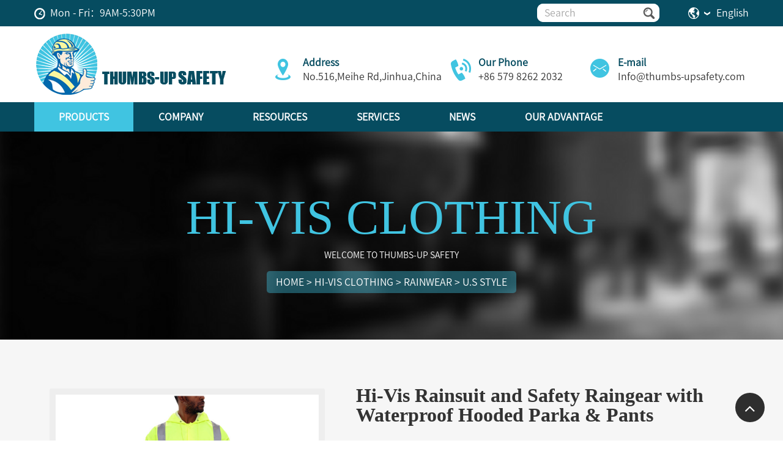

--- FILE ---
content_type: text/html;charset=utf-8
request_url: https://www.thumbs-upsafety.com/HI-VIS-Clothing/1828.html
body_size: 13980
content:
<!DOCTYPE html>

<html lang="en">

<head>
<!-- Global site tag (gtag.js) - Google Analytics -->
<script async src="https://www.googletagmanager.com/gtag/js?id=UA-125948073-6"></script>
<script>
  window.dataLayer = window.dataLayer || [];
  function gtag(){dataLayer.push(arguments);}
  gtag('js', new Date());

  gtag('config', 'UA-125948073-6');
  gtag('config', 'AW-10855590571');
</script>
  <!--Google structured data-JSON-LD-Google logo-->
 <script type="application/ld+json">
    {
      "@context": "https://schema.org",
      "@type": "Organization",
      "url": "https://www.thumbs-upsafety.com/",
      "logo": "https://www.thumbs-upsafety.com/uploads/allimg/logo.png"
    }
    </script>

<meta charset="utf-8">

<title>Hi-Vis Rainsuit and Safety Raingear with Waterproof Hooded Parka &amp; Pants</title>

<meta name="keywords" content="" />

<meta name="description" content="" />

<link href="/favicon.ico" rel="shortcut icon" type="image/x-icon" />

<meta http-equiv="X-UA-Compatible" content="IE=edge,chrome=1">

<meta name="viewport" content="width=device-width, initial-scale=1.0, user-scalable=no" />

<meta name="format-detection" content="telephone=no">

<meta content="yes" name="mobile-web-app-capable">

<meta content="yes" name="apple-mobile-web-app-capable">

<meta name="robots" content="all">

<meta name="renderer" content="webkit">

<link rel="stylesheet" href="/static/skin/css/font-awesome.min.css" />

<link rel="stylesheet" href="/static/skin/css/pintuer-2.0.min.css" />

<!--<link rel="stylesheet" href="/static/skin/css/animate.min.css">-->

<link rel="stylesheet" href="/static/skin/css/style.css?v=25" />

<script src="/static/skin/js/jquery-3.4.1.min.js"></script>

<script src="/static/skin/js/pintuer-2.0.min.js"></script>

<script type="text/javascript">var ey_1564127251 = {"ClosePage":0,"get_url":"\/index.php?m=api&c=Ajax&a=get_arcrank&aid=1828","buy_url":"\/index.php?m=user&c=Media&a=media_order_buy&_ajax=1","VideoLogicUrl":"\/index.php?m=api&c=Ajax&a=video_logic&_ajax=1","LevelCentreUrl":"\/index.php?m=user&c=Level&a=level_centre","aid":1828};</script>
<script type="text/javascript" src="/public/static/common/js/view_arcrank.js?v=v1.5.3"></script>
</head>

<body class="en">

<div class="top1">

	<div class="container">

		<div class="top-time inline"><img src="/static/skin/img/i_clock.png" alt="time,clock">Mon - Fri：9AM-5:30PM</div>

		<div class="top-right fr ">

			   

			      <div class="input-inline topsou big-show middle-show">

			          
					   <form action="/search.html" onsubmit="return searchForm();">

			        <div class="input-inline-auto input-icon">

			          <input class="input" type="text"  data-form="clear"  name="keywords" id="keywords"

								value="Search" onFocus="this.value=''"

								onBlur="if(!value){value=defaultValue}"/>

			        </div>

			        <button>&nbsp;</button>

			        
					</form>

					
			      </div>

			    

			<div class="lang">

					

						<span class="drop_lang">

						<a href="javascript:;"><img src="/static/skin/img/i_lang.png" alt="language selection,Earth"><i></i></a>

						<span>English</span>

					    </span>

					</div>  

		<div class="lang_down abl" id="lang" style="display:none;">

			<ul>

				<li><a href="/es/">Español</a></li>

				<li><a href="/">English</a></li>

				<li><a href="/de/">German</a></li>

				<li><a href="/fr/">French</a></li>

			</ul>

		</div>

		</div>

	</div>

	

</div>

<div class="header">

	<!--pcmenu-->

	<div class="big-show middle-show">

		<div class="container">

		<div class="pcnav">

		<div class="logo">

			<a href="https://www.thumbs-upsafety.com" title="THUMBS-UP SAFETY"><img src="/uploads/allimg/WebPage/Company/Logo.png" 	alt="THUMBS-UP SAFETY" class="logo" /></a>

		</div>

		<div class="toplx">

			<ul class="flex flex-between">

				<li class="wow fadeInUp" data-wow-delay='0.1s'>

					<div class="bz">

						<img src="/static/skin/img/i_add.png" alt="blue address icon">

					</div>

					<div class="info">

						<b>Address</b>

						<p>No.516,Meihe Rd,Jinhua,China</p>

					</div>

				</li>

				

				<li class="wow fadeInUp" data-wow-delay='0.2s'>

					<div class="bz">

						<img src="/static/skin/img/i_tel.png"  alt="blue Phone icon">

					</div>

					<div class="info">

						<b>Our Phone</b>

						<p><a href="tel:+86 579 8262 2032">+86 579 8262 2032</a></p>

					</div>

				</li>

				

				

				<li class="wow fadeInUp" data-wow-delay='0.3s'>

					<div class="bz">

						<img src="/static/skin/img/i_email.png" alt="blue E-mail icon">

					</div>

					<div class="info">

						<b>E-mail</b>

						<p><a href="mailto:Info@thumbs-upsafety.com">Info@thumbs-upsafety.com</a></p>

					</div>

				</li>

			</ul>

		</div>

		</div>

	</div>

		

			<div id="nav">

		<div class="container ">	

	<ul>

	<!-- <li class="top ">-->

	<!--	<a href="https://www.thumbs-upsafety.com" class="top_link nobg"><span>Home</span></a>-->

	<!--</li>-->

	  
								<li class="top t1 on">

									<a href="javascript:;" class="top_link"><span

											class="down">Products</span></a>

											

							
								<ul class="level1 ">

								

			<div class="grid">				

				<div class="middle-x3">			

			<li class="li1">

				<div class="dt"><a href="javascript:;">HI-VIS Clothing</a></div>
				<ul class="level2">

				
				<li class="collapsed"><a href="/HI-VIS-Bodywarmers/"><i class="fa fa-angle-right"></i>Bodywarmers</a>

				 
				</li>

				
				<li class="collapsed"><a href="/Bib-Brace/"><i class="fa fa-angle-right"></i>Bib &amp; Brace Overalls</a>

				 
				</li>

				
				<li class="collapsed"><a href="/Coverall/"><i class="fa fa-angle-right"></i>Coverall</a>

				 
				</li>

				
				<li class="collapsed"><a href="javascript:;"><i class="fa fa-angle-right"></i>Jackets</a>

				 
					<ul class="level3">

					
					<li class=""> <a href="/Jackets-US-Style/"><i class="fa fa-check"></i>U.S Style</a></li>

					
					<li class=""> <a href="/Jackets-European-Style/"><i class="fa fa-check"></i>European Style</a></li>

					
					<li class=""> <a href="/Hi-Vis-Jackets-Australian-Style/"><i class="fa fa-check"></i> Australian Style</a></li>

					
					</ul>

				
				</li>

				
				<li class="collapsed"><a href="javascript:;"><i class="fa fa-angle-right"></i>Fleece &amp; Sweatshirts</a>

				 
					<ul class="level3">

					
					<li class=""> <a href="/Fleece-Sweatshirts-US-Style/"><i class="fa fa-check"></i>U.S Style</a></li>

					
					<li class=""> <a href="/Fleece-Sweatshirts-European-Style/"><i class="fa fa-check"></i>European Style</a></li>

					
					<li class=""> <a href="/Fleece-Sweatshirts-Australian-Style/"><i class="fa fa-check"></i>Australian Style</a></li>

					
					</ul>

				
				</li>

				
				<li class="collapsed"><a href="/Hoodie/"><i class="fa fa-angle-right"></i>Hoodie</a>

				 
				</li>

				
				<li class="collapsed"><a href="javascript:;"><i class="fa fa-angle-right"></i>Rainwear</a>

				 
					<ul class="level3">

					
					<li class=""> <a href="/Rainwear-US-Style/"><i class="fa fa-check"></i>U.S Style</a></li>

					
					<li class=""> <a href="/Rainwear-European-Style/"><i class="fa fa-check"></i>European Style</a></li>

					
					<li class=""> <a href="/Rainwear-Australian-Style/"><i class="fa fa-check"></i>Australian Style</a></li>

					
					</ul>

				
				</li>

				
				<li class="collapsed"><a href="/HI-VIS-Shorts/"><i class="fa fa-angle-right"></i>Shorts</a>

				 
				</li>

				
				<li class="collapsed"><a href="javascript:;"><i class="fa fa-angle-right"></i>Trousers</a>

				 
					<ul class="level3">

					
					<li class=""> <a href="/Fashion-Style/"><i class="fa fa-check"></i>Fashion Style</a></li>

					
					<li class=""> <a href="/Trousers-Classic-Style/"><i class="fa fa-check"></i>Classic Style</a></li>

					
					</ul>

				
				</li>

				
				<li class="collapsed"><a href="javascript:;"><i class="fa fa-angle-right"></i>T-Shirt &amp; Polos</a>

				 
					<ul class="level3">

					
					<li class=""> <a href="/T-Shirt-Polos-US-Style/"><i class="fa fa-check"></i>U.S Style</a></li>

					
					<li class=""> <a href="/T-Shirt-Polos-European-Style/"><i class="fa fa-check"></i>European Style</a></li>

					
					<li class=""> <a href="/T-Shirt-Polos-Australian-Style/"><i class="fa fa-check"></i>Australian Style</a></li>

					
					</ul>

				
				</li>

				
				<li class="collapsed"><a href="javascript:;"><i class="fa fa-angle-right"></i>Vests</a>

				 
					<ul class="level3">

					
					<li class=""> <a href="/US-Style/"><i class="fa fa-check"></i>U.S Style</a></li>

					
					<li class=""> <a href="/European-Style/"><i class="fa fa-check"></i>European Style</a></li>

					
					<li class=""> <a href="/Australian-Style/"><i class="fa fa-check"></i>Australian Style</a></li>

					
					</ul>

				
				</li>

				
				<li class="collapsed"><a href="/Kids/"><i class="fa fa-angle-right"></i>Kids</a>

				 
				</li>

				
				</ul>

			</li>

			

								

			<li class="li1">

				<div class="dt"><a href="javascript:;">Flame Resistant</a></div>
				<ul class="level2">

				
				<li class="collapsed"><a href="/FR-Coverall/"><i class="fa fa-angle-right"></i>FR Coverall</a>

				 
				</li>

				
				<li class="collapsed"><a href="/Flame-Resistant-Jackets/"><i class="fa fa-angle-right"></i>Jackets</a>

				 
				</li>

				
				<li class="collapsed"><a href="/Flame-Resistant-Sweatshirts-Hoodies/"><i class="fa fa-angle-right"></i>Sweatshirts &amp; Hoodies</a>

				 
				</li>

				
				<li class="collapsed"><a href="/Flame-Resistant-Tshirts-Polos-Shirts/"><i class="fa fa-angle-right"></i>T-Shirts \ Polos \ Shirts</a>

				 
				</li>

				
				<li class="collapsed"><a href="/Flame-Resistant-Trousers/"><i class="fa fa-angle-right"></i>Trousers</a>

				 
				</li>

				
				<li class="collapsed"><a href="/Flame-Resistant-Vests/"><i class="fa fa-angle-right"></i>Vests</a>

				 
				</li>

				
				</ul>

			</li>

			

			

			

								

			<li class="li1">

				<div class="dt"><a href="javascript:;">Workwear</a></div>
				<ul class="level2">

				
				<li class="collapsed"><a href="/Bodywarmers/"><i class="fa fa-angle-right"></i>Bodywarmers</a>

				 
				</li>

				
				<li class="collapsed"><a href="/Workwear-Bib-Brace/"><i class="fa fa-angle-right"></i>Bib &amp; Brace</a>

				 
				</li>

				
				<li class="collapsed"><a href="/Workwear-Coveralls/"><i class="fa fa-angle-right"></i>Coveralls</a>

				 
				</li>

				
				<li class="collapsed"><a href="/Workwear-Jackets/"><i class="fa fa-angle-right"></i>Jackets</a>

				 
				</li>

				
				<li class="collapsed"><a href="/Workwear-Trousers/"><i class="fa fa-angle-right"></i>Trousers</a>

				 
				</li>

				
				<li class="collapsed"><a href="/Workwear-Shorts/"><i class="fa fa-angle-right"></i>Shorts</a>

				 
				</li>

				
				<li class="collapsed"><a href="/Fleece-Sweatshirts/"><i class="fa fa-angle-right"></i>Fleece &amp; Sweatshirts</a>

				 
				</li>

				
				<li class="collapsed"><a href="/Rainsuits/"><i class="fa fa-angle-right"></i>Rainwear</a>

				 
				</li>

				
				</ul>

			</li>

			

			

			

								

			<li class="li1">

				<div class="dt"><a href="javascript:;">Rainwear</a></div>
				<ul class="level2">

				
				<li class="collapsed"><a href="javascript:;"><i class="fa fa-angle-right"></i>HI-VIS Rainwear</a>

				 
					<ul class="level3">

					
					<li class=""> <a href="//thumbs-upsafety.com/Rainwear-US-Style"><i class="fa fa-check"></i>US Style</a></li>

					
					<li class=""> <a href="//thumbs-upsafety.com/Rainwear-European-Style"><i class="fa fa-check"></i>European Style</a></li>

					
					<li class=""> <a href="//thumbs-upsafety.com/Rainwear-Australian-Style"><i class="fa fa-check"></i>Australian Style</a></li>

					
					</ul>

				
				</li>

				
				<li class="collapsed"><a href="//thumbs-upsafety.com/Rainsuits"><i class="fa fa-angle-right"></i>Workwear Rainwear</a>

				 
				</li>

				
				<li class="collapsed"><a href="/PVC-Rainsuits/"><i class="fa fa-angle-right"></i>P.V.C. Rainsuits</a>

				 
				</li>

				
				<li class="collapsed"><a href="/Nylon-Rainsuits/"><i class="fa fa-angle-right"></i>Nylon Rainsuits</a>

				 
				</li>

				
				<li class="collapsed"><a href="/Polyester-Rainsuits/"><i class="fa fa-angle-right"></i>Polyester Rainsuits</a>

				 
				</li>

				
				<li class="collapsed"><a href="/Fishing-Vest/"><i class="fa fa-angle-right"></i>Fishing Vest</a>

				 
				</li>

				
				<li class="collapsed"><a href="/Hunting-Clothes/"><i class="fa fa-angle-right"></i>Hunting Clothes</a>

				 
				</li>

				
				</ul>

			</li>

			

		</div>	

			<div class="middle-x3">						

			<li class="li1">

				<div class="dt"><a href="javascript:;">Hand Protection</a></div>
				<ul class="level2">

				
				<li class="collapsed"><a href="/Breathable-Gloves/"><i class="fa fa-angle-right"></i>Breathable Gloves</a>

				 
				</li>

				
				<li class="collapsed"><a href="/Cut-Resistant-Gloves/"><i class="fa fa-angle-right"></i>Cut Resistant Gloves</a>

				 
				</li>

				
				<li class="collapsed"><a href="/Heat-Resistant-Gloves/"><i class="fa fa-angle-right"></i>Heat Resistant Gloves</a>

				 
				</li>

				
				<li class="collapsed"><a href="/Oil-Resistant-Gloves/"><i class="fa fa-angle-right"></i>Oil Resistant Gloves</a>

				 
				</li>

				
				<li class="collapsed"><a href="/Dipped-Coated-Gloves/"><i class="fa fa-angle-right"></i>Dipped &amp; Coated Gloves</a>

				 
				</li>

				
				<li class="collapsed"><a href="/Cotton-Synthetic-Gloves/"><i class="fa fa-angle-right"></i>Cotton &amp; Synthetic Gloves</a>

				 
				</li>

				
				<li class="collapsed"><a href="/Drivers-Riggers-Gloves/"><i class="fa fa-angle-right"></i>Drivers &amp; Riggers Gloves</a>

				 
				</li>

				
				<li class="collapsed"><a href="/Oversleeves/"><i class="fa fa-angle-right"></i>Cut Resistant Sleeves</a>

				 
				</li>

				
				<li class="collapsed"><a href="/Chemical-Resistant-Gloves/"><i class="fa fa-angle-right"></i>Chemical Resistant Gloves</a>

				 
				</li>

				
				</ul>

			</li>

                                  

          <li class="li1">

				<div class="dt"><a href="javascript:;">Head Protection</a></div>
				<ul class="level2">

				
				<li class="collapsed"><a href="/Safety-Helmets/"><i class="fa fa-angle-right"></i>Safety Helmets</a>

				 
				</li>

				
				<li class="collapsed"><a href="/Safety-Helmets-Accessories/"><i class="fa fa-angle-right"></i>Safety Helmets Accessories</a>

				 
				</li>

				
				</ul>

			</li>

                                  

                                  	<li class="li1">

				<div class="dt"><a href="javascript:;">Eye Protection</a></div>
				<ul class="level2">

				
				<li class="collapsed"><a href="/Safety-Glasses/"><i class="fa fa-angle-right"></i>Safety Glasses</a>

				 
				</li>

				
				<li class="collapsed"><a href="/Safety-Goggles/"><i class="fa fa-angle-right"></i>Safety Goggles</a>

				 
				</li>

				
				</ul>

			</li>

                                  

                                  	<li class="li1">

				<div class="dt"><a href="javascript:;">Footwear</a></div>
				<ul class="level2">

				
				<li class="collapsed"><a href="/Boots/"><i class="fa fa-angle-right"></i>Safety Boots</a>

				 
				</li>

				
				<li class="collapsed"><a href="/Shoes/"><i class="fa fa-angle-right"></i>Safety Shoes</a>

				 
				</li>

				
				<li class="collapsed"><a href="/Trainers/"><i class="fa fa-angle-right"></i>Trainers</a>

				 
				</li>

				
				<li class="collapsed"><a href="/Wellingtons-Waders/"><i class="fa fa-angle-right"></i>Wellingtons &amp; Waders</a>

				 
				</li>

				
				<li class="collapsed"><a href="/Hunting_Boots/"><i class="fa fa-angle-right"></i>Hunting Boots</a>

				 
				</li>

				
				</ul>

			</li>

			</div>

				<div class="middle-x3">

                                  	<li class="li1">

				<div class="dt"><a href="javascript:;">Headwear</a></div>
				<ul class="level2">

				
				<li class="collapsed"><a href="/Beanie/"><i class="fa fa-angle-right"></i>Beanie</a>

				 
				</li>

				
				<li class="collapsed"><a href="/Cap/"><i class="fa fa-angle-right"></i>Cap</a>

				 
				</li>

				
				<li class="collapsed"><a href="/Hat/"><i class="fa fa-angle-right"></i>Hat</a>

				 
				</li>

				
				<li class="collapsed"><a href="/Visor/"><i class="fa fa-angle-right"></i>Visor</a>

				 
				</li>

				
				</ul>

			</li>

                                  

                                  	<li class="li1">

				<div class="dt"><a href="javascript:;">Polos \ Tees \ Singlets \ Active Wear</a></div>
				<ul class="level2">

				
				<li class="collapsed"><a href="/Polos/"><i class="fa fa-angle-right"></i>Polos</a>

				 
				</li>

				
				<li class="collapsed"><a href="/Tees/"><i class="fa fa-angle-right"></i>Tees</a>

				 
				</li>

				
				<li class="collapsed"><a href="/Teammate-Tee/"><i class="fa fa-angle-right"></i>Teammate Tee</a>

				 
				</li>

				
				<li class="collapsed"><a href="/Soccer-Wear/"><i class="fa fa-angle-right"></i>Soccer Wear</a>

				 
				</li>

				
				<li class="collapsed"><a href="/Bike/"><i class="fa fa-angle-right"></i>Bike</a>

				 
				</li>

				
				<li class="collapsed"><a href="/Cricket/"><i class="fa fa-angle-right"></i>Cricket</a>

				 
				</li>

				
				<li class="collapsed"><a href="/Basketball/"><i class="fa fa-angle-right"></i>Basketball</a>

				 
				</li>

				
				<li class="collapsed"><a href="/Shorts-and-Pants/"><i class="fa fa-angle-right"></i>Shorts and Pants</a>

				 
				</li>

				
				<li class="collapsed"><a href="/Singlet/"><i class="fa fa-angle-right"></i>Singlet</a>

				 
				</li>

				
				</ul>

			</li>

                                  

                                  	<li class="li1">

				<div class="dt"><a href="javascript:;">Corporate Wear</a></div>
				<ul class="level2">

				
				<li class="collapsed"><a href="javascript:;"><i class="fa fa-angle-right"></i>Healthcare</a>

				 
					<ul class="level3">

					
					<li class=""> <a href="/Scrubs-Lab-Top/"><i class="fa fa-check"></i>Scrubs / Lab Top</a></li>

					
					<li class=""> <a href="/Separates/"><i class="fa fa-check"></i>Separates</a></li>

					
					</ul>

				
				</li>

				
				<li class="collapsed"><a href="javascript:;"><i class="fa fa-angle-right"></i>Hospitality</a>

				 
					<ul class="level3">

					
					<li class=""> <a href="/Aprons/"><i class="fa fa-check"></i>Aprons</a></li>

					
					<li class=""> <a href="/Chefs/"><i class="fa fa-check"></i>Chef's</a></li>

					
					</ul>

				
				</li>

				
				<li class="collapsed"><a href="javascript:;"><i class="fa fa-angle-right"></i>Shirts</a>

				 
					<ul class="level3">

					
					<li class=""> <a href="/Shirts-Cotton/"><i class="fa fa-check"></i>Cotton</a></li>

					
					<li class=""> <a href="/Shirts-Poly-Cotton/"><i class="fa fa-check"></i>Poly/Cotton</a></li>

					
					<li class=""> <a href="/Cotton-Poly-CVC/"><i class="fa fa-check"></i>Cotton/Poly CVC</a></li>

					
					</ul>

				
				</li>

				
				<li class="collapsed"><a href="javascript:;"><i class="fa fa-angle-right"></i>Suiting &amp; Separates</a>

				 
					<ul class="level3">

					
					<li class=""> <a href="/Corporate-Jacket/"><i class="fa fa-check"></i>Jacket</a></li>

					
					<li class=""> <a href="/Corporate-Pants/"><i class="fa fa-check"></i>Pants</a></li>

					
					<li class=""> <a href="/Skirt-Dress-Tregging/"><i class="fa fa-check"></i>Skirt/Dress/Tregging</a></li>

					
					</ul>

				
				</li>

				
				<li class="collapsed"><a href="/Knitwear/"><i class="fa fa-angle-right"></i>Knitwear</a>

				 
				</li>

				
				<li class="collapsed"><a href="/Chinos/"><i class="fa fa-angle-right"></i>Chinos</a>

				 
				</li>

				
				</ul>

			</li>

                                  	<li class="li1">

				<div class="dt"><a href="javascript:;">Outwear</a></div>
				<ul class="level2">

				
				<li class="collapsed"><a href="/Fleecy-Hoodie-and-Sweat/"><i class="fa fa-angle-right"></i>Fleecy Hoodie and Sweat</a>

				 
				</li>

				
				<li class="collapsed"><a href="/Jacket/"><i class="fa fa-angle-right"></i>Jacket</a>

				 
				</li>

				
				<li class="collapsed"><a href="/Polar/"><i class="fa fa-angle-right"></i>Polar</a>

				 
				</li>

				
				<li class="collapsed"><a href="/Vest/"><i class="fa fa-angle-right"></i>Vest</a>

				 
				</li>

				
				<li class="collapsed"><a href="/Teammate-Jacket-Pants/"><i class="fa fa-angle-right"></i>Teammate Jacket &amp; Pants</a>

				 
				</li>

				
				</ul>

			</li>

                    

                    </div>

                    	<div class="middle-x3">

                                  	<li class="li1">

				<div class="dt"><a href="javascript:;">Respiratoy Protection</a></div>
				<ul class="level2">

				
				<li class="collapsed"><a href="/Community-Masks/"><i class="fa fa-angle-right"></i>Community Masks</a>

				 
				</li>

				
				<li class="collapsed"><a href="/Disposable-Respirators/"><i class="fa fa-angle-right"></i>Disposable Respirators</a>

				 
				</li>

				
				<li class="collapsed"><a href="/Filters-RR-Combi-Stack/"><i class="fa fa-angle-right"></i>Filters - RR - Combi/Stack</a>

				 
				</li>

				
				<li class="collapsed"><a href="/Filters-RR-Gas-Vapour/"><i class="fa fa-angle-right"></i>Filters - RR - Gas/Vapour</a>

				 
				</li>

				
				<li class="collapsed"><a href="/Filters-RR-Particulate/"><i class="fa fa-angle-right"></i>Filters - RR - Particulate</a>

				 
				</li>

				
				<li class="collapsed"><a href="/Medical-Masks/"><i class="fa fa-angle-right"></i>Medical Masks</a>

				 
				</li>

				
				<li class="collapsed"><a href="/Respiratory-Accessories/"><i class="fa fa-angle-right"></i>Respiratory Accessories</a>

				 
				</li>

				
				<li class="collapsed"><a href="/Reusable-Full-Face-Mask/"><i class="fa fa-angle-right"></i>Reusable Full Face Mask</a>

				 
				</li>

				
				<li class="collapsed"><a href="/Reusable-Half-Masks/"><i class="fa fa-angle-right"></i>Reusable Half Masks</a>

				 
				</li>

				
				</ul>

			</li>

                                  	<li class="li1">

				<div class="dt"><a href="javascript:;">Height Safety</a></div>
				<ul class="level2">

				
				<li class="collapsed"><a href="/Adjustable-Restraint-Lanyards/"><i class="fa fa-angle-right"></i>Adjustable Restraint Lanyards</a>

				 
				</li>

				
				<li class="collapsed"><a href="/Anchorage-Devices/"><i class="fa fa-angle-right"></i>Anchorage Devices</a>

				 
				</li>

				
				<li class="collapsed"><a href="/Connectors/"><i class="fa fa-angle-right"></i>Connectors</a>

				 
				</li>

				
				<li class="collapsed"><a href="/Fall-Arrest-Blocks/"><i class="fa fa-angle-right"></i>Fall Arrest Blocks</a>

				 
				</li>

				
				<li class="collapsed"><a href="/Fall-Arrest-Lanyards/"><i class="fa fa-angle-right"></i>Fall Arrest Lanyards</a>

				 
				</li>

				
				<li class="collapsed"><a href="/Fall-Protection-Accessories/"><i class="fa fa-angle-right"></i>Fall Protection Accessories</a>

				 
				</li>

				
				<li class="collapsed"><a href="/Fall-Protection-Kits/"><i class="fa fa-angle-right"></i>Fall Protection Kits</a>

				 
				</li>

				
				<li class="collapsed"><a href="/Harnesses/"><i class="fa fa-angle-right"></i>Harnesses</a>

				 
				</li>

				
				<li class="collapsed"><a href="/Restraint-Lanyards/"><i class="fa fa-angle-right"></i>Restraint Lanyards</a>

				 
				</li>

				
				<li class="collapsed"><a href="/Tool-Lanyards/"><i class="fa fa-angle-right"></i>Tool Lanyards</a>

				 
				</li>

				
				<li class="collapsed"><a href="/Work-Positioning-Lanyards/"><i class="fa fa-angle-right"></i>Work Positioning Lanyards</a>

				 
				</li>

				
				</ul>

			</li>

                                  

                                  	<li class="li1">

				<div class="dt"><a href="javascript:;">First Aid</a></div>
				<ul class="level2">

				
				<li class="collapsed"><a href="/Medical-Kits/"><i class="fa fa-angle-right"></i>Medical Kits</a>

				 
				</li>

				
				<li class="collapsed"><a href="/Eye-Wash-Kits/"><i class="fa fa-angle-right"></i>Eye Wash Kits</a>

				 
				</li>

				
				<li class="collapsed"><a href="/Burns-Kits/"><i class="fa fa-angle-right"></i>Burns Kits</a>

				 
				</li>

				
				</ul>

			</li>

                                  

                                  	<li class="li1">

				<div class="dt"><a href="javascript:;">Site Safety</a></div>
				<ul class="level2">

				
				<li class="collapsed"><a href="/Traffic-Cones/"><i class="fa fa-angle-right"></i>Traffic Cones</a>

				 
				</li>

				
				<li class="collapsed"><a href="/Retractable-Cone-Bars/"><i class="fa fa-angle-right"></i>Retractable Cone Bars</a>

				 
				</li>

				
				<li class="collapsed"><a href="/Barricades/"><i class="fa fa-angle-right"></i>Barricades</a>

				 
				</li>

				
				<li class="collapsed"><a href="/Traffic-Barrels/"><i class="fa fa-angle-right"></i>Traffic Barrels</a>

				 
				</li>

				
				<li class="collapsed"><a href="/Barricade-Cone-Lights/"><i class="fa fa-angle-right"></i>Barricade &amp; Cone Lights</a>

				 
				</li>

				
				<li class="collapsed"><a href="/Delineator-Posts/"><i class="fa fa-angle-right"></i>Delineator Posts</a>

				 
				</li>

				
				<li class="collapsed"><a href="/Waterfilled-Barriers/"><i class="fa fa-angle-right"></i>Waterfilled Barriers</a>

				 
				</li>

				
				<li class="collapsed"><a href="/Impact-Attenuation-Barrels/"><i class="fa fa-angle-right"></i>Impact Attenuation Barrels</a>

				 
				</li>

				
				<li class="collapsed"><a href="/Trench-Covers-and-Ramps/"><i class="fa fa-angle-right"></i>Trench Covers and Ramps</a>

				 
				</li>

				
				<li class="collapsed"><a href="/Stop-Slow-Paddles/"><i class="fa fa-angle-right"></i>Stop|Slow Paddles</a>

				 
				</li>

				
				<li class="collapsed"><a href="/Safety-Flags/"><i class="fa fa-angle-right"></i>Safety Flags</a>

				 
				</li>

				
				<li class="collapsed"><a href="/Bike-Lane-Signs/"><i class="fa fa-angle-right"></i>Bike Lane Signs</a>

				 
				</li>

				
				<li class="collapsed"><a href="/Accessory-Parking-Lot-Safety/"><i class="fa fa-angle-right"></i>Parking Lot Safety</a>

				 
				</li>

				
				<li class="collapsed"><a href="/Accessory-Reflectors-Tape/"><i class="fa fa-angle-right"></i>Reflectors &amp; Tape</a>

				 
				</li>

				
				</ul>

			</li>

			</div>

		</div>

			

		</ul>		

								
								</li>

								
								<li class="top t2 ">

									<a href="javascript:;" class="top_link"><span

											class="down">Company</span></a>

											

							


									<ul class="sub">

										
										<li class="mid"><a href="//thumbs-upsafety.com/About/#History" class="fly">History</a>

										

											
										</li>

										
										<li class="mid"><a href="//thumbs-upsafety.com/About/#Development" class="fly">Development</a>

										

											
										</li>

										
										<li class="mid"><a href="/Teams/" class="fly">Teams</a>

										

											
										</li>

										
										<li class="mid"><a href="/Why-Choose-Thumbs-Up-Safety/" class="fly">Why Choose Thumbs-Up Safety ?</a>

										

											
										</li>

										
										<li class="mid"><a href="/Core-Values-adn-Mission/" class="fly">Core Values & Mission</a>

										

											
										</li>

										
										<li class="mid"><a href="//thumbs-upsafety.com/The-European" class="fly">Standards</a>

										

											
											<ul class="sub sub2">

												<div class="box">

													
													<li class="mid"><a href="/The-European/"

															class="fly">The European</a></li>

													
													<li class="mid"><a href="/The-US/"

															class="fly">The U.S's</a></li>

													
												</div>

											</ul>

											
										</li>

										
										<li class="mid"><a href="/Our-Partner-and-Suppliers/" class="fly">Our Partner & Suppliers</a>

										

											
											<ul class="sub sub2">

												<div class="box">

													
													<li class="mid"><a href="/partner/"

															class="fly">Partner</a></li>

													
													<li class="mid"><a href="/suppliers/"

															class="fly">Suppliers</a></li>

													
												</div>

											</ul>

											
										</li>

										
									</ul>

									
								</li>

								
								<li class="top t2 ">

									<a href="javascript:;" class="top_link"><span

											class="down">Resources</span></a>

											

							


									<ul class="sub">

										
										<li class="mid"><a href="/ce/" class="fly">CE</a>

										

											
										</li>

										
										<li class="mid"><a href="/size/" class="fly">Size</a>

										

											
										</li>

										
										<li class="mid"><a href="/icon_definitions/" class="fly">Icon Definitions</a>

										

											
										</li>

										
										<li class="mid"><a href="//thumbs-upsafety.com/Case" class="fly">Case Studies</a>

										

											
										</li>

										
										<li class="mid"><a href="//thumbs-upsafety.com/america" class="fly">Safety Resources</a>

										

											
											<ul class="sub sub2">

												<div class="box">

													
													<li class="mid"><a href="/The-American/"

															class="fly">The American</a></li>

													
													<li class="mid"><a href="/TheEuropean/"

															class="fly">The European</a></li>

													
												</div>

											</ul>

											
										</li>

										
									</ul>

									
								</li>

								
								<li class="top t2 ">

									<a href="javascript:;" class="top_link"><span

											class="down">Services</span></a>

											

							


									<ul class="sub">

										
										<li class="mid"><a href="//thumbs-upsafety.com/Silk-Screen-Printing" class="fly">printing services</a>

										

											
											<ul class="sub sub2">

												<div class="box">

													
													<li class="mid"><a href="/Silk-Screen-Printing/"

															class="fly">Silk Screen Printing</a></li>

													
													<li class="mid"><a href="/Embroidery/"

															class="fly">Embroidery</a></li>

													
													<li class="mid"><a href="/Heat-Transfer/"

															class="fly">Heat Transfer</a></li>

													
													<li class="mid"><a href="/Dye-Sublimation/"

															class="fly">Dye-Sublimation</a></li>

													
												</div>

											</ul>

											
										</li>

										
										<li class="mid"><a href="/site_service/" class="fly">site service</a>

										

											
										</li>

										
										<li class="mid"><a href="/FAQs/" class="fly">FAQs</a>

										

											
											<ul class="sub sub2">

												<div class="box">

													
													<li class="mid"><a href="/HVSA-FAQs/"

															class="fly">HVSA FAQs</a></li>

													
													<li class="mid"><a href="/FR-FAQs/"

															class="fly">FR FAQs</a></li>

													
													<li class="mid"><a href="/Arc-Flash-FAQS/"

															class="fly">Arc Flash FAQS</a></li>

													
												</div>

											</ul>

											
										</li>

										
									</ul>

									
								</li>

								
								<li class="top t2 ">

									<a href="javascript:;" class="top_link"><span

											class="down">News</span></a>

											

							


									<ul class="sub">

										
										<li class="mid"><a href="/Company-News/" class="fly">Company News</a>

										

											
										</li>

										
										<li class="mid"><a href="/Industries-News/" class="fly">Industries News</a>

										

											
										</li>

										
									</ul>

									
								</li>

								
								<li class="top t2 ">

									<a href="javascript:;" class="top_link"><span

											class="down">Our Advantage</span></a>

											

							


									<ul class="sub">

										
										<li class="mid"><a href="/Our-New-Site/" class="fly">Our New Site</a>

										

											
										</li>

										
										<li class="mid"><a href="/Unique-Development-Process/" class="fly">Unique Development Process</a>

										

											
										</li>

										
										<li class="mid"><a href="//thumbs-upsafety.com/Customer-Service" class="fly">Safety Advantage</a>

										

											
											<ul class="sub sub2">

												<div class="box">

													
													<li class="mid"><a href="/Customer-Service/"

															class="fly">Customer Service</a></li>

													
													<li class="mid"><a href="/Testing-Capabilities/"

															class="fly">Testing Capabilities</a></li>

													
												</div>

											</ul>

											
										</li>

										
									</ul>

									
								</li>

								
						

</ul>

	</div>

 </div>

</div>

	<!-- wapmenu -->

	<div class="big-hidden middle-hidden rel">

		

		<div class="sp_header">

		 <div class="sp_logo"><a href="https://www.thumbs-upsafety.com"><img src="/uploads/allimg/WebPage/Company/Logo.png" alt="THUMBS-UP SAFETY Professional EN20471 ANSI107 Reflective Safety Vest,Outdoor PU Coated Jacket,PU Coated/PVC Raincoat,Safety Glove,Flame Retardant Workwear Manufacturer"></a>

						</div>

		  <div class="sp_nav"> <span></span> <span></span> <span></span> </div>

		</div>

		<div class="sjj_nav">

		  <ul>

						

							
							<li><a href="//thumbs-upsafety.com/HI-VIS-Clothing">Products</a><i

									class="sp_nav_xjb"></i>

									

								


									<ul>

									

								<li><a href="/HI-VIS-Clothing/">HI-VIS Clothing</a>										 

										<i class="sp_nav_xjb"></i>

										

										<ul>

											
											<li><a href="/HI-VIS-Bodywarmers/">Bodywarmers</a>
											</li>

											
											<li><a href="/Bib-Brace/">Bib &amp; Brace Overalls</a>
											</li>

											
											<li><a href="/Coverall/">Coverall</a>
											</li>

											
											<li><a href="/Jackets/">Jackets</a>
										<i class="sp_nav_xjb"></i>
										<ul>

											
											<li><a href="/Jackets-US-Style/">U.S Style</a></li>

											
											<li><a href="/Jackets-European-Style/">European Style</a></li>

											
											<li><a href="/Hi-Vis-Jackets-Australian-Style/"> Australian Style</a></li>

											
										</ul>

										
											</li>

											
											<li><a href="/HI-VIS-Fleece-Sweatshirts/">Fleece &amp; Sweatshirts</a>
										<i class="sp_nav_xjb"></i>
										<ul>

											
											<li><a href="/Fleece-Sweatshirts-US-Style/">U.S Style</a></li>

											
											<li><a href="/Fleece-Sweatshirts-European-Style/">European Style</a></li>

											
											<li><a href="/Fleece-Sweatshirts-Australian-Style/">Australian Style</a></li>

											
										</ul>

										
											</li>

											
											<li><a href="/Hoodie/">Hoodie</a>
											</li>

											
											<li><a href="/HI-VIS-Rainwear/">Rainwear</a>
										<i class="sp_nav_xjb"></i>
										<ul>

											
											<li><a href="/Rainwear-US-Style/">U.S Style</a></li>

											
											<li><a href="/Rainwear-European-Style/">European Style</a></li>

											
											<li><a href="/Rainwear-Australian-Style/">Australian Style</a></li>

											
										</ul>

										
											</li>

											
											<li><a href="/HI-VIS-Shorts/">Shorts</a>
											</li>

											
											<li><a href="/Trousers/">Trousers</a>
										<i class="sp_nav_xjb"></i>
										<ul>

											
											<li><a href="/Fashion-Style/">Fashion Style</a></li>

											
											<li><a href="/Trousers-Classic-Style/">Classic Style</a></li>

											
										</ul>

										
											</li>

											
											<li><a href="/T-Shirt-Polos/">T-Shirt &amp; Polos</a>
										<i class="sp_nav_xjb"></i>
										<ul>

											
											<li><a href="/T-Shirt-Polos-US-Style/">U.S Style</a></li>

											
											<li><a href="/T-Shirt-Polos-European-Style/">European Style</a></li>

											
											<li><a href="/T-Shirt-Polos-Australian-Style/">Australian Style</a></li>

											
										</ul>

										
											</li>

											
											<li><a href="/Vests/">Vests</a>
										<i class="sp_nav_xjb"></i>
										<ul>

											
											<li><a href="/US-Style/">U.S Style</a></li>

											
											<li><a href="/European-Style/">European Style</a></li>

											
											<li><a href="/Australian-Style/">Australian Style</a></li>

											
										</ul>

										
											</li>

											
											<li><a href="/Kids/">Kids</a>
											</li>

											
										</ul>

									</li>

									

									<li><a href="/Workwear/">Workwear</a>										 

										<i class="sp_nav_xjb"></i>

										

										<ul>

											
											<li><a href="/Bodywarmers/">Bodywarmers</a>
											</li>

											
											<li><a href="/Workwear-Bib-Brace/">Bib &amp; Brace</a>
											</li>

											
											<li><a href="/Workwear-Coveralls/">Coveralls</a>
											</li>

											
											<li><a href="/Workwear-Jackets/">Jackets</a>
											</li>

											
											<li><a href="/Workwear-Trousers/">Trousers</a>
											</li>

											
											<li><a href="/Workwear-Shorts/">Shorts</a>
											</li>

											
											<li><a href="/Fleece-Sweatshirts/">Fleece &amp; Sweatshirts</a>
											</li>

											
											<li><a href="/Rainsuits/">Rainwear</a>
											</li>

											
										</ul>

									</li>

									

									

									<li><a href="/Corporate-Wear/">Corporate Wear</a>										 

										<i class="sp_nav_xjb"></i>

										

										<ul>

											
											<li><a href="/Healthcare/">Healthcare</a>
										<i class="sp_nav_xjb"></i>
										<ul>

											
											<li><a href="/Scrubs-Lab-Top/">Scrubs / Lab Top</a></li>

											
											<li><a href="/Separates/">Separates</a></li>

											
										</ul>

										
											</li>

											
											<li><a href="/Hospitality/">Hospitality</a>
										<i class="sp_nav_xjb"></i>
										<ul>

											
											<li><a href="/Aprons/">Aprons</a></li>

											
											<li><a href="/Chefs/">Chef's</a></li>

											
										</ul>

										
											</li>

											
											<li><a href="/Corporate-Shirts/">Shirts</a>
										<i class="sp_nav_xjb"></i>
										<ul>

											
											<li><a href="/Shirts-Cotton/">Cotton</a></li>

											
											<li><a href="/Shirts-Poly-Cotton/">Poly/Cotton</a></li>

											
											<li><a href="/Cotton-Poly-CVC/">Cotton/Poly CVC</a></li>

											
										</ul>

										
											</li>

											
											<li><a href="/Suiting-Separates/">Suiting &amp; Separates</a>
										<i class="sp_nav_xjb"></i>
										<ul>

											
											<li><a href="/Corporate-Jacket/">Jacket</a></li>

											
											<li><a href="/Corporate-Pants/">Pants</a></li>

											
											<li><a href="/Skirt-Dress-Tregging/">Skirt/Dress/Tregging</a></li>

											
										</ul>

										
											</li>

											
											<li><a href="/Knitwear/">Knitwear</a>
											</li>

											
											<li><a href="/Chinos/">Chinos</a>
											</li>

											
										</ul>

									</li>

									

									

									<li><a href="/Rain-wear/">Rainwear</a>										 

										<i class="sp_nav_xjb"></i>

										

										<ul>

											
											<li><a href="/HI-VIS-Rainwear-2/">HI-VIS Rainwear</a>
										<i class="sp_nav_xjb"></i>
										<ul>

											
											<li><a href="//thumbs-upsafety.com/Rainwear-US-Style">US Style</a></li>

											
											<li><a href="//thumbs-upsafety.com/Rainwear-European-Style">European Style</a></li>

											
											<li><a href="//thumbs-upsafety.com/Rainwear-Australian-Style">Australian Style</a></li>

											
										</ul>

										
											</li>

											
											<li><a href="//thumbs-upsafety.com/Rainsuits">Workwear Rainwear</a>
											</li>

											
											<li><a href="/PVC-Rainsuits/">P.V.C. Rainsuits</a>
											</li>

											
											<li><a href="/Nylon-Rainsuits/">Nylon Rainsuits</a>
											</li>

											
											<li><a href="/Polyester-Rainsuits/">Polyester Rainsuits</a>
											</li>

											
											<li><a href="/Fishing-Vest/">Fishing Vest</a>
											</li>

											
											<li><a href="/Hunting-Clothes/">Hunting Clothes</a>
											</li>

											
										</ul>

									</li>

									

									

									<li><a href="/Hand-Protection/">Hand Protection</a>										 

										<i class="sp_nav_xjb"></i>

										

										<ul>

											
											<li><a href="/Breathable-Gloves/">Breathable Gloves</a>
											</li>

											
											<li><a href="/Cut-Resistant-Gloves/">Cut Resistant Gloves</a>
											</li>

											
											<li><a href="/Heat-Resistant-Gloves/">Heat Resistant Gloves</a>
											</li>

											
											<li><a href="/Oil-Resistant-Gloves/">Oil Resistant Gloves</a>
											</li>

											
											<li><a href="/Dipped-Coated-Gloves/">Dipped &amp; Coated Gloves</a>
											</li>

											
											<li><a href="/Cotton-Synthetic-Gloves/">Cotton &amp; Synthetic Gloves</a>
											</li>

											
											<li><a href="/Drivers-Riggers-Gloves/">Drivers &amp; Riggers Gloves</a>
											</li>

											
											<li><a href="/Oversleeves/">Cut Resistant Sleeves</a>
											</li>

											
											<li><a href="/Chemical-Resistant-Gloves/">Chemical Resistant Gloves</a>
											</li>

											
										</ul>

									</li>

									

									

										<li><a href="/Head-Protection/">Head Protection</a>										 

										<i class="sp_nav_xjb"></i>

										

										<ul>

											
											<li><a href="/Safety-Helmets/">Safety Helmets</a>
											</li>

											
											<li><a href="/Safety-Helmets-Accessories/">Safety Helmets Accessories</a>
											</li>

											
										</ul>

									</li>

									

									

									

										<li><a href="/Eye-Protection/">Eye Protection</a>										 

										<i class="sp_nav_xjb"></i>

										

										<ul>

											
											<li><a href="/Safety-Glasses/">Safety Glasses</a>
											</li>

											
											<li><a href="/Safety-Goggles/">Safety Goggles</a>
											</li>

											
										</ul>

									</li>

									

									

									

										<li><a href="/Footwear/">Footwear</a>										 

										<i class="sp_nav_xjb"></i>

										

										<ul>

											
											<li><a href="/Boots/">Safety Boots</a>
											</li>

											
											<li><a href="/Shoes/">Safety Shoes</a>
											</li>

											
											<li><a href="/Trainers/">Trainers</a>
											</li>

											
											<li><a href="/Wellingtons-Waders/">Wellingtons &amp; Waders</a>
											</li>

											
											<li><a href="/Hunting_Boots/">Hunting Boots</a>
											</li>

											
										</ul>

									</li>

									

									

									

										<li><a href="/Headwear/">Headwear</a>										 

										<i class="sp_nav_xjb"></i>

										

										<ul>

											
											<li><a href="/Beanie/">Beanie</a>
											</li>

											
											<li><a href="/Cap/">Cap</a>
											</li>

											
											<li><a href="/Hat/">Hat</a>
											</li>

											
											<li><a href="/Visor/">Visor</a>
											</li>

											
										</ul>

									</li>

									

									

									

										<li><a href="/Tees-Singlets-Active-Wear/">Polos \ Tees \ Singlets \ Active Wear</a>										 

										<i class="sp_nav_xjb"></i>

										

										<ul>

											
											<li><a href="/Polos/">Polos</a>
											</li>

											
											<li><a href="/Tees/">Tees</a>
											</li>

											
											<li><a href="/Teammate-Tee/">Teammate Tee</a>
											</li>

											
											<li><a href="/Soccer-Wear/">Soccer Wear</a>
											</li>

											
											<li><a href="/Bike/">Bike</a>
											</li>

											
											<li><a href="/Cricket/">Cricket</a>
											</li>

											
											<li><a href="/Basketball/">Basketball</a>
											</li>

											
											<li><a href="/Shorts-and-Pants/">Shorts and Pants</a>
											</li>

											
											<li><a href="/Singlet/">Singlet</a>
											</li>

											
										</ul>

									</li>

									

									

										<li><a href="/Tees-Singlets-Active-Wear/">Polos \ Tees \ Singlets \ Active Wear</a>										 

										<i class="sp_nav_xjb"></i>

										

										<ul>

											
											<li><a href="/Polos/">Polos</a>
											</li>

											
											<li><a href="/Tees/">Tees</a>
											</li>

											
											<li><a href="/Teammate-Tee/">Teammate Tee</a>
											</li>

											
											<li><a href="/Soccer-Wear/">Soccer Wear</a>
											</li>

											
											<li><a href="/Bike/">Bike</a>
											</li>

											
											<li><a href="/Cricket/">Cricket</a>
											</li>

											
											<li><a href="/Basketball/">Basketball</a>
											</li>

											
											<li><a href="/Shorts-and-Pants/">Shorts and Pants</a>
											</li>

											
											<li><a href="/Singlet/">Singlet</a>
											</li>

											
										</ul>

									</li>

									

									

									

										<li><a href="/Polos/">Polos</a>										 

										<i class="sp_nav_xjb"></i>

										

										<ul>

											
										</ul>

									</li>

									

									

									

										<li><a href="/Outwear/">Outwear</a>										 

										<i class="sp_nav_xjb"></i>

										

										<ul>

											
											<li><a href="/Fleecy-Hoodie-and-Sweat/">Fleecy Hoodie and Sweat</a>
											</li>

											
											<li><a href="/Jacket/">Jacket</a>
											</li>

											
											<li><a href="/Polar/">Polar</a>
											</li>

											
											<li><a href="/Vest/">Vest</a>
											</li>

											
											<li><a href="/Teammate-Jacket-Pants/">Teammate Jacket &amp; Pants</a>
											</li>

											
										</ul>

									</li>

									

									

										<li><a href="/Height-Safety/">Height Safety</a>										 

										<i class="sp_nav_xjb"></i>

										

										<ul>

											
											<li><a href="/Adjustable-Restraint-Lanyards/">Adjustable Restraint Lanyards</a>
											</li>

											
											<li><a href="/Anchorage-Devices/">Anchorage Devices</a>
											</li>

											
											<li><a href="/Connectors/">Connectors</a>
											</li>

											
											<li><a href="/Fall-Arrest-Blocks/">Fall Arrest Blocks</a>
											</li>

											
											<li><a href="/Fall-Arrest-Lanyards/">Fall Arrest Lanyards</a>
											</li>

											
											<li><a href="/Fall-Protection-Accessories/">Fall Protection Accessories</a>
											</li>

											
											<li><a href="/Fall-Protection-Kits/">Fall Protection Kits</a>
											</li>

											
											<li><a href="/Harnesses/">Harnesses</a>
											</li>

											
											<li><a href="/Restraint-Lanyards/">Restraint Lanyards</a>
											</li>

											
											<li><a href="/Tool-Lanyards/">Tool Lanyards</a>
											</li>

											
											<li><a href="/Work-Positioning-Lanyards/">Work Positioning Lanyards</a>
											</li>

											
										</ul>

									</li>

									

									

									

										<li><a href="/First-Aid/">First Aid</a>										 

										<i class="sp_nav_xjb"></i>

										

										<ul>

											
											<li><a href="/Medical-Kits/">Medical Kits</a>
											</li>

											
											<li><a href="/Eye-Wash-Kits/">Eye Wash Kits</a>
											</li>

											
											<li><a href="/Burns-Kits/">Burns Kits</a>
											</li>

											
										</ul>

									</li>

									

									

									

									

										<li><a href="/Reflective-Accessory/">Site Safety</a>										 

										<i class="sp_nav_xjb"></i>

										

										<ul>

											
											<li><a href="/Traffic-Cones/">Traffic Cones</a>
											</li>

											
											<li><a href="/Retractable-Cone-Bars/">Retractable Cone Bars</a>
											</li>

											
											<li><a href="/Barricades/">Barricades</a>
											</li>

											
											<li><a href="/Traffic-Barrels/">Traffic Barrels</a>
											</li>

											
											<li><a href="/Barricade-Cone-Lights/">Barricade &amp; Cone Lights</a>
											</li>

											
											<li><a href="/Delineator-Posts/">Delineator Posts</a>
											</li>

											
											<li><a href="/Waterfilled-Barriers/">Waterfilled Barriers</a>
											</li>

											
											<li><a href="/Impact-Attenuation-Barrels/">Impact Attenuation Barrels</a>
											</li>

											
											<li><a href="/Trench-Covers-and-Ramps/">Trench Covers and Ramps</a>
											</li>

											
											<li><a href="/Stop-Slow-Paddles/">Stop|Slow Paddles</a>
											</li>

											
											<li><a href="/Safety-Flags/">Safety Flags</a>
											</li>

											
											<li><a href="/Bike-Lane-Signs/">Bike Lane Signs</a>
											</li>

											
											<li><a href="/Accessory-Parking-Lot-Safety/">Parking Lot Safety</a>
											</li>

											
											<li><a href="/Accessory-Reflectors-Tape/">Reflectors &amp; Tape</a>
											</li>

											
										</ul>

									</li>

									

									

									

								</ul>

								

								
							</li>

							
							<li><a href="/About/">Company</a><i

									class="sp_nav_xjb"></i>

									

								
								<ul>

									
									<li><a href="//thumbs-upsafety.com/About/#History">History</a>

										
									</li>

									
									<li><a href="//thumbs-upsafety.com/About/#Development">Development</a>

										
									</li>

									
									<li><a href="/Teams/">Teams</a>

										
									</li>

									
									<li><a href="/Why-Choose-Thumbs-Up-Safety/">Why Choose Thumbs-Up Safety ?</a>

										
									</li>

									
									<li><a href="/Core-Values-adn-Mission/">Core Values & Mission</a>

										
									</li>

									
									<li><a href="//thumbs-upsafety.com/The-European">Standards</a>

										
										<i class="sp_nav_xjb"></i>
										<ul>

											
											<li><a href="/The-European/">The European</a></li>

											
											<li><a href="/The-US/">The U.S's</a></li>

											
										</ul>

										
									</li>

									
									<li><a href="/Our-Partner-and-Suppliers/">Our Partner & Suppliers</a>

										
										<i class="sp_nav_xjb"></i>
										<ul>

											
											<li><a href="/partner/">Partner</a></li>

											
											<li><a href="/suppliers/">Suppliers</a></li>

											
										</ul>

										
									</li>

									
								</ul>

								
							</li>

							
							<li><a href="/resources/">Resources</a><i

									class="sp_nav_xjb"></i>

									

								
								<ul>

									
									<li><a href="/ce/">CE</a>

										
									</li>

									
									<li><a href="/size/">Size</a>

										
									</li>

									
									<li><a href="/icon_definitions/">Icon Definitions</a>

										
									</li>

									
									<li><a href="//thumbs-upsafety.com/Case">Case Studies</a>

										
									</li>

									
									<li><a href="//thumbs-upsafety.com/america">Safety Resources</a>

										
										<i class="sp_nav_xjb"></i>
										<ul>

											
											<li><a href="/The-American/">The American</a></li>

											
											<li><a href="/TheEuropean/">The European</a></li>

											
										</ul>

										
									</li>

									
								</ul>

								
							</li>

							
							<li><a href="/services/">Services</a><i

									class="sp_nav_xjb"></i>

									

								
								<ul>

									
									<li><a href="//thumbs-upsafety.com/Silk-Screen-Printing">printing services</a>

										
										<i class="sp_nav_xjb"></i>
										<ul>

											
											<li><a href="/Silk-Screen-Printing/">Silk Screen Printing</a></li>

											
											<li><a href="/Embroidery/">Embroidery</a></li>

											
											<li><a href="/Heat-Transfer/">Heat Transfer</a></li>

											
											<li><a href="/Dye-Sublimation/">Dye-Sublimation</a></li>

											
										</ul>

										
									</li>

									
									<li><a href="/site_service/">site service</a>

										
									</li>

									
									<li><a href="/FAQs/">FAQs</a>

										
										<i class="sp_nav_xjb"></i>
										<ul>

											
											<li><a href="/HVSA-FAQs/">HVSA FAQs</a></li>

											
											<li><a href="/FR-FAQs/">FR FAQs</a></li>

											
											<li><a href="/Arc-Flash-FAQS/">Arc Flash FAQS</a></li>

											
										</ul>

										
									</li>

									
								</ul>

								
							</li>

							
							<li><a href="/News/">News</a><i

									class="sp_nav_xjb"></i>

									

								
								<ul>

									
									<li><a href="/Company-News/">Company News</a>

										
									</li>

									
									<li><a href="/Industries-News/">Industries News</a>

										
									</li>

									
								</ul>

								
							</li>

							
							<li><a href="//thumbs-upsafety.com/our_new_site">Our Advantage</a><i

									class="sp_nav_xjb"></i>

									

								
								<ul>

									
									<li><a href="/Our-New-Site/">Our New Site</a>

										
									</li>

									
									<li><a href="/Unique-Development-Process/">Unique Development Process</a>

										
									</li>

									
									<li><a href="//thumbs-upsafety.com/Customer-Service">Safety Advantage</a>

										
										<i class="sp_nav_xjb"></i>
										<ul>

											
											<li><a href="/Customer-Service/">Customer Service</a></li>

											
											<li><a href="/Testing-Capabilities/">Testing Capabilities</a></li>

											
										</ul>

										
									</li>

									
								</ul>

								
							</li>

							
						</ul>

		  

		</div>

	</div>

</div>

</div>
<div class="ny_slide" style="background-image:url(/uploads/allimg/20210606/1-210606204242N5.jpg);">
	<div class="container">
		<div class="txt1 wow animated fadeInUp"  data-wow-delay="0.1s">HI-VIS Clothing</div>
		<div class="txt2  wow animated fadeInUp"  data-wow-delay="0.2s">Welcome to Thumbs-up Safety</div>
		<div class="weizhi  wow animated fadeInUp"  data-wow-delay="0.4s">
			<span>  <a href='/' class='crumb'>Home</a> &gt; <a href='/HI-VIS-Clothing/' class='crumb'>HI-VIS Clothing</a> &gt; <a href='/HI-VIS-Rainwear/' class='crumb'>Rainwear</a> &gt; <a href='/Rainwear-US-Style/'>U.S Style</a></span>
		</div>
	</div>
</div>
<!-- Event snippet for 产品详情页面 conversion page -->
<script>
  gtag('event', 'conversion', {'send_to': 'AW-10855590571/ztxBCJWAp6UDEKvVrLgo'});
</script>
<!-- index_product -->
<link rel="stylesheet" href="/static/skin/css/smoothproducts.css">
<div class="main p30">
	<div class="container">
		<div class="rbox">
			<div class="grid">
			<div class="x12 middle-x5">
			<div class="scrollimg">
		
		<!-- 产品放大 -->
		<div class="page">
			<div class="sp-loading" style="max-width:450px;"><img src="/uploads/Products/HI-VIS-CLOTHING/Jackets/402-ST-LM/Safety-Raingear-Hi-Vis-Rainsuit-Waterproof-Hooded-Parka-Pants.jpg" width="100%"></div>
			<div class="sp-wrap">
								<a href="/uploads/Products/HI-VIS-CLOTHING/Jackets/402-ST-LM/Safety-Raingear-Hi-Vis-Rainsuit-Waterproof-Hooded-Parka-Pants.jpg"><img src="/uploads/Products/HI-VIS-CLOTHING/Jackets/402-ST-LM/Safety-Raingear-Hi-Vis-Rainsuit-Waterproof-Hooded-Parka-Pants.jpg"  alt="Hi-Vis Rainsuit and Safety Raingear with Waterproof Hooded Parka &amp; Pants"/></a>
								<a href="/uploads/Products/HI-VIS-CLOTHING/Jackets/402-ST-LM/Safety-Raingear-Hi-Vis-Rainsuit-Waterproof-Hooded-Parka-Pants-Side.jpg"><img src="/uploads/Products/HI-VIS-CLOTHING/Jackets/402-ST-LM/Safety-Raingear-Hi-Vis-Rainsuit-Waterproof-Hooded-Parka-Pants-Side.jpg"  alt="Hi-Vis Rainsuit and Safety Raingear with Waterproof Hooded Parka &amp; Pants"/></a>
								<a href="/uploads/Products/HI-VIS-CLOTHING/Jackets/402-ST-LM/Safety-Raingear-Hi-Vis-Rainsuit-Waterproof-Hooded-Parka-Pants-back.jpg"><img src="/uploads/Products/HI-VIS-CLOTHING/Jackets/402-ST-LM/Safety-Raingear-Hi-Vis-Rainsuit-Waterproof-Hooded-Parka-Pants-back.jpg"  alt="Hi-Vis Rainsuit and Safety Raingear with Waterproof Hooded Parka &amp; Pants"/></a>
							</div>
		</div>
			
		</div>
		</div>
	
		<div class="x12 middle-x7">
			<div class="rbox cpxq1">
				<h1><span class="fl">Hi-Vis Rainsuit and Safety Raingear with Waterproof Hooded Parka &amp; Pants</span> <span class="xh">TH-010701</span></h1>
				
				
				    <div class="tab tab-box clearfix" id="tabbox">
				      <ul class="nav nav-tabs nav-block">
				        <li class="active"><a href="javascript:;">Description</a></li>
				        <li><a href="javascript:;">Features</a></li>
				        <li><a href="javascript:;">Applications</a></li>
						 <li><a href="javascript:;">Size Chart</a></li>
				      </ul>
				      <div class="tab-body">
				        <div class="tab-item active">
						<p>This Hi Vis Safety Raingear is ANSI Class 3 compliant. The waterproof rainsuit has an attached hood. It is made with a High Visibility Polyurethane Coated Woven Polyester. Our High Visibility Rainsuits feature 3M™ Scotchlite™ Reflective Material. This Safety Rainsuit is a jacket and pants combo.</p><p>Reflective Material:<br/>3M™ Scotchlite™ Reflective Material - 8906 Silver Fabric Trim<br/>Jacket and Pant Material:<br/>Waterproof<br/>Wind Resistant<br/>Outer Material:<br/>180 gsm 300D Oxford Polyester with Polyurethane (PU) Coating</p>						</div>
				        <div class="tab-item">
						<p>ANSI/ISEA Type R Class 3 Compliant<br/>2&quot; Retro reflective Tape with 360 Degree Reflective Coverage<br/>High Visibility Lime - a.k.a. Fluorescent Yellow-Green<br/>Jacket &amp; Pants Combo<br/>Snap Closure with Storm Flaps<br/>Drawstrings with pulls to tighten hood<br/>2 Slash Pockets at the Waist<br/>Cell phone pocket<br/>Raglan Sleeves with Elastic Cuffs<br/>Draw String Hem<br/>Pants have elastic waistband with drawstring<br/>Snaps at bottom for adjustment<br/>Pass through pockets</p>						</div>
						<div class="tab-item">
						<p>Designed to keep the wearer visible safe and dry in foul weather conditions these rainwear are extremely practical and waterproof,breathable.And can provide protection in a variety of dangerous environments and darkness.</p>						</div>
				        <div class="tab-item">
						<img src="/uploads/ICON/Size-Chart-Clothing.jpg"/>
						</div>
				      </div>
				    </div>
				
				    <script>
				      $(function(){
				        $('#tabbox').tab({
				          'toggle':'#tabbox>ul>li',
				          'target':'#tabbox>.tab-body>.tab-item',
				        });
				      });
				    </script>
				  
				
				  <div class="list_biao">
					  <ul class="flex">
					      
										 
					  </ul>
				  </div>
				  <div class="list_size">
					  <dl>
					  	<dd>
							<div class="label">Colour：</div>
							<div class="info">
								<ul class="flex">
                                  
           				<li><img src="/uploads/Color/Yellow.png" /></li>
				          
								
									
								</ul>
							</div>
						</dd>
						<dd class="size">
							<div class="label">Sizes：</div>
							<div class="info">
							<ul class=" list-paddingleft-2"><li><p>XS</p></li><li><p>S</p></li><li><p>M</p></li><li><p>L</p></li><li><p>XL</p></li><li><p>2XL</p></li><li><p>3XL</p></li><li><p>4XL</p></li><li><p>5XL</p></li></ul>							</div>
						</dd>
					  </dl>
				  </div>
				<div class="share">
					<div style="margin:30px 0">		   <!-- AddToAny BEGIN -->
<div class="a2a_kit a2a_kit_size_32 a2a_default_style">
<a class="a2a_button_facebook"></a>
<a class="a2a_button_twitter"></a>
<a class="a2a_button_linkedin"></a>
<a class="a2a_button_pinterest"></a>
<a class="a2a_button_email"></a>
</div>
<script async src="https://static.addtoany.com/menu/page.js"></script>
<!-- AddToAny END -->		   </div>
				</div>
				<div class="send">
				  <ul>
				      <li><a href="mailto:Info@thumbs-upsafety.com" target="_blank"><i><img src="/static/skin/img/i_t4.png" ></i>BUY NOW</a></li>
				  	<li><a href="mailto:Info@thumbs-upsafety.com" target="_blank"><i><img src="/static/skin/img/i_t1.png" ></i>Send email to us</a></li>
					<li><a href="#send"><i><img src="/static/skin/img/i_t2.png" ></i>Send your message to us</a></li>
				  </ul>
				</div>
			</div>
		</div>
	</div>
		
		<div class="cpxq2">
			
			
			
			<div class="xgcp">
				<div class="cp_type"><span>Related products</span></div>
			<div class="list_product2 ">
			<ul class="grid">
			    
			    				<li class="middle-x3 x6">
				<div class="item upp">
					<div class="pic2">
					<a href="/HI-VIS-Clothing/1828.html" title="Hi-Vis Rainsuit and Safety Raingear with Waterproof Hooded Parka &amp; Pants"><img src="/uploads/Products/HI-VIS-CLOTHING/Jackets/402-ST-LM/Safety-Raingear-Hi-Vis-Rainsuit-Waterproof-Hooded-Parka-Pants.jpg" width="100%" class="pro1"  alt="Hi-Vis Rainsuit and Safety Raingear with Waterproof Hooded Parka &amp; Pants"><img src="/uploads/Products/HI-VIS-CLOTHING/Jackets/402-ST-LM/Safety-Raingear-Hi-Vis-Rainsuit-Waterproof-Hooded-Parka-Pants-back.jpg" width="100%" class="pro2" alt="Hi-Vis Rainsuit and Safety Raingear with Waterproof Hooded Parka &amp; Pants"></a>
					</div>
					<div class="title">
					<a href="/HI-VIS-Clothing/1828.html" title="Hi-Vis Rainsuit and Safety Raingear with Waterproof Hooded Parka &amp; Pants">Hi-Vis Rainsuit and Safety Raingear with Waterproof Hooded Parka &amp; Pants</a>
					</div>
					<div class="list_size">
						  <dl>
							<dd>
								<div class="label">Colour：</div>
								<div class="info">
									<ul class="flex">
														<li><img src="/uploads/Color/Yellow.png" /></li>
													</ul>
								</div>
							</dd>
								
							<dd class="size">
								<div class="label">Sizes：</div>
								<div class="info">
									<span>XS - 5XL</span>
								</div>
							</dd>
						  </dl>
					</div>
				</div>
			</li>
						<li class="middle-x3 x6">
				<div class="item upp">
					<div class="pic2">
					<a href="/HI-VIS-Clothing/1827.html" title=" Hi-Vis 2-Tone Safety Rain Jacket with Adjustable Hood"><img src="/uploads/Products/HI-VIS-CLOTHING/Jackets/403-ET-LB/Safety-Rain-Jacket-Lightweight-Waterproof-Hi-Vis-2-Tone-Adjustable-Hood.jpg" width="100%" class="pro1"  alt=" Hi-Vis 2-Tone Safety Rain Jacket with Adjustable Hood"><img src="/uploads/Products/HI-VIS-CLOTHING/Jackets/403-ET-LB/Safety-Rain-Jacket-Lightweight-Waterproof-Hi-Vis-2-Tone-Adjustable-Hood-back.jpg" width="100%" class="pro2" alt=" Hi-Vis 2-Tone Safety Rain Jacket with Adjustable Hood"></a>
					</div>
					<div class="title">
					<a href="/HI-VIS-Clothing/1827.html" title=" Hi-Vis 2-Tone Safety Rain Jacket with Adjustable Hood"> Hi-Vis 2-Tone Safety Rain Jacket with Adjustable Hood</a>
					</div>
					<div class="list_size">
						  <dl>
							<dd>
								<div class="label">Colour：</div>
								<div class="info">
									<ul class="flex">
														<li><img src="/uploads/Color/Yellow-Black.png" /></li>
													</ul>
								</div>
							</dd>
								
							<dd class="size">
								<div class="label">Sizes：</div>
								<div class="info">
									<span>XS - 5XL</span>
								</div>
							</dd>
						  </dl>
					</div>
				</div>
			</li>
						<li class="middle-x3 x6">
				<div class="item upp">
					<div class="pic2">
					<a href="/HI-VIS-Clothing/1826.html" title="Hi-Vis 2-Tone Hooded Windbreaker With Water Resistant"><img src="/uploads/Products/HI-VIS-CLOTHING/Jackets/407-GT-LB/Safety-Jacket-Hi-Vis-Hooded-Windbreaker-Water-Resistant-2-Tone.jpg" width="100%" class="pro1"  alt="Hi-Vis 2-Tone Hooded Windbreaker With Water Resistant"><img src="/uploads/Products/HI-VIS-CLOTHING/Jackets/407-GT-LB/Safety-Jacket-Hi-Vis-Hooded-Windbreaker-Water-Resistant-2-Tone-back.jpg" width="100%" class="pro2" alt="Hi-Vis 2-Tone Hooded Windbreaker With Water Resistant"></a>
					</div>
					<div class="title">
					<a href="/HI-VIS-Clothing/1826.html" title="Hi-Vis 2-Tone Hooded Windbreaker With Water Resistant">Hi-Vis 2-Tone Hooded Windbreaker With Water Resistant</a>
					</div>
					<div class="list_size">
						  <dl>
							<dd>
								<div class="label">Colour：</div>
								<div class="info">
									<ul class="flex">
														<li><img src="/uploads/Color/Yellow-Black.png" /></li>
													</ul>
								</div>
							</dd>
								
							<dd class="size">
								<div class="label">Sizes：</div>
								<div class="info">
									<span>XS - 5XL</span>
								</div>
							</dd>
						  </dl>
					</div>
				</div>
			</li>
						<li class="middle-x3 x6">
				<div class="item upp">
					<div class="pic2">
					<a href="/HI-VIS-Clothing/1821.html" title="Lightweight Waterproof Hi-Vis 2 Tone Safety Rainwear Trench with Adjustable Hood"><img src="/uploads/Products/HI-VIS-CLOTHING/Jackets/423-ET-LB/Safety-Rain-Trench-Lightweight-Waterproof-Hi-Vis-2-Tone-Adjustable-Hood.jpg" width="100%" class="pro1"  alt="Lightweight Waterproof Hi-Vis 2 Tone Safety Rainwear Trench with Adjustable Hood"><img src="/uploads/Products/HI-VIS-CLOTHING/Jackets/423-ET-LB/Safety-Rain-Trench-Lightweight-Waterproof-Hi-Vis-2-Tone-Adjustable-Hood-back.jpg" width="100%" class="pro2" alt="Lightweight Waterproof Hi-Vis 2 Tone Safety Rainwear Trench with Adjustable Hood"></a>
					</div>
					<div class="title">
					<a href="/HI-VIS-Clothing/1821.html" title="Lightweight Waterproof Hi-Vis 2 Tone Safety Rainwear Trench with Adjustable Hood">Lightweight Waterproof Hi-Vis 2 Tone Safety Rainwear Trench with Adjustable Hood</a>
					</div>
					<div class="list_size">
						  <dl>
							<dd>
								<div class="label">Colour：</div>
								<div class="info">
									<ul class="flex">
														<li><img src="/uploads/Color/Yellow-Black.png" /></li>
													</ul>
								</div>
							</dd>
								
							<dd class="size">
								<div class="label">Sizes：</div>
								<div class="info">
									<span>XS - 5XL</span>
								</div>
							</dd>
						  </dl>
					</div>
				</div>
			</li>
						
			</ul>
			</div>
			</div>
			
			<a name="sen" id="send"></a>
			<div class="cp_type2">Send your message to us</div>
			<div class="sends">
						<form class="form form-x form-label-right list_form" method="POST" action="/index.php?m=home&c=Lists&a=gbook_submit&lang=cn"   enctype="multipart/form-data" >
			<input type="hidden" class="input"  id='attr_17' name='attr_17' value="Hi-Vis Rainsuit and Safety Raingear with Waterproof Hooded Parka &amp; Pants">
			

				   <div class="input-group" >
				   	<div class="input-block">
				   	  <input type="text" class="input" maxlength="50" placeholder="Name" name='attr_1' >
				   	</div>
				    </div>
				      
				   	<div class="input-group" >
				   		<div class="input-block">
				   		  <input type="text" class="input" maxlength="50" placeholder="E-mail" name='attr_5'>
				   		</div>
				   	</div>
				      
				      
				      
				   	<div class="input-group" >
				   		<div class="input-block">
				   		  <input type="text" class="input" maxlength="50" placeholder="Phone" name='attr_9'>
				   		</div>
				   	</div>
				      
				      
				      <div class="input-group" >
				      	<div class="input-block">
				      	 <textarea placeholder="Content" name='attr_13' class="input" rows="4" cols=""></textarea>
				      	</div>
				      </div>
				   
				   
				   <div class="input-group" >
				   	<div class="input-block">
				   	 <button type="submit" class="button">Send</button>
				   	</div>
				   </div>   
				   <input type="hidden" name="gourl" id="gourl_88e19ed5cfe55076c26215c13292eac1" value="https://thumbs-upsafety.com/HI-VIS-Clothing/1828.html" /><input type="hidden" name="typeid" value="96" /><input type="hidden" name="__token__88e19ed5cfe55076c26215c13292eac1" id="88e19ed5cfe55076c26215c13292eac1" value="" /><script type="text/javascript">
    function submit88e19ed5cfe55076c26215c13292eac1(elements)
    {
        if (document.getElementById('gourl_88e19ed5cfe55076c26215c13292eac1')) {
            document.getElementById('gourl_88e19ed5cfe55076c26215c13292eac1').value = window.location.href;
        }
            var x = elements;
    for (var i=0;i<x.length;i++) {
        
                            if(x[i].name == 'attr_1' && x[i].value.length == 0){
                                alert('Name不能为空！');
                                return false;
                            }
                        
                            if(x[i].name == 'attr_13' && x[i].value.length == 0){
                                alert('Content不能为空！');
                                return false;
                            }
                        
    }
        
        elements.submit();
    }

    function ey_fleshVerify(id)
    {
        var src = "/index.php?m=api&c=Ajax&a=vertify&type=guestbook&lang=cn";
        src += "&r="+ Math.floor(Math.random()*100);
        document.getElementById(id).src = src;
    }

    function f7f6b71d835587f12fc7c663dc8c74510()
    {
        //步骤一:创建异步对象
        var ajax = new XMLHttpRequest();
        //步骤二:设置请求的url参数,参数一是请求的类型,参数二是请求的url,可以带参数,动态的传递参数starName到服务端
        ajax.open("post", "/index.php?m=api&c=Ajax&a=get_token&name=__token__88e19ed5cfe55076c26215c13292eac1", true);
        // 给头部添加ajax信息
        ajax.setRequestHeader("X-Requested-With","XMLHttpRequest");
        // 如果需要像 HTML 表单那样 POST 数据，请使用 setRequestHeader() 来添加 HTTP 头。然后在 send() 方法中规定您希望发送的数据：
        ajax.setRequestHeader("Content-type","application/x-www-form-urlencoded");
        //步骤三:发送请求+数据
        ajax.send('_ajax=1');
        //步骤四:注册事件 onreadystatechange 状态改变就会调用
        ajax.onreadystatechange = function () {
            //步骤五 如果能够进到这个判断 说明 数据 完美的回来了,并且请求的页面是存在的
            if (ajax.readyState==4 && ajax.status==200) {
                document.getElementById("88e19ed5cfe55076c26215c13292eac1").value = ajax.responseText;
                document.getElementById("gourl_88e19ed5cfe55076c26215c13292eac1").value = window.location.href;
          　}
        } 
    }
    f7f6b71d835587f12fc7c663dc8c74510();
    function getNext1598839807(id,name,level) {
        var input = document.getElementById('attr_'+name);
        var first = document.getElementById('first_id_'+name);
        var second = document.getElementById('second_id_'+name);
        var third = document.getElementById('third_id_'+name);
        var findex ='', fvalue = '',sindex = '',svalue = '',tindex = '',tvalue = '',value='';

        if (level == 1){
            if (second) {
                second.style.display = 'none';
                second.innerHTML  = ''; 
            }
            if (third) {
                third.style.display = 'none';
                third.innerHTML  = '';
            }
            findex = first.selectedIndex;
            fvalue = first.options[findex].value;
            input.value = fvalue;
            value = fvalue;
        } else if (level == 2){
            if (third) {
                third.style.display = 'none';
                third.innerHTML  = '';
            }
            findex = first.selectedIndex;
            fvalue = first.options[findex].value;
            sindex = second.selectedIndex;
            svalue = second.options[sindex].value;
            if (svalue) {
                input.value = fvalue+','+svalue;
                value = svalue;
            }else{
                input.value = fvalue;
            }
        } else if (level == 3){
            findex = first.selectedIndex;
            fvalue = first.options[findex].value;
            sindex = second.selectedIndex;
            svalue = second.options[sindex].value;
            tindex = third.selectedIndex;
            tvalue = third.options[tindex].value;
            if (tvalue) {
                input.value = fvalue+','+svalue+','+tvalue;
                value = tvalue;
            }else{
                input.value = fvalue+','+svalue;
            }
        } 
        if (value) {
            if(document.getElementById(id))
            {
                document.getElementById(id).options.add(new Option('请选择','')); 
                var ajax = new XMLHttpRequest();
                //步骤二:设置请求的url参数,参数一是请求的类型,参数二是请求的url,可以带参数,动态的传递参数starName到服务端
                ajax.open("post", "/index.php?m=api&c=Ajax&a=get_region&pid="+value, true);
                // 给头部添加ajax信息
                ajax.setRequestHeader("X-Requested-With","XMLHttpRequest");
                // 如果需要像 HTML 表单那样 POST 数据，请使用 setRequestHeader() 来添加 HTTP 头。然后在 send() 方法中规定您希望发送的数据：
                ajax.setRequestHeader("Content-type","application/x-www-form-urlencoded");
                //步骤三:发送请求+数据
                ajax.send('_ajax=1');
                //步骤四:注册事件 onreadystatechange 状态改变就会调用
                ajax.onreadystatechange = function () {
                    //步骤五 如果能够进到这个判断 说明 数据 完美的回来了,并且请求的页面是存在的
                    if (ajax.readyState==4 && ajax.status==200) {
                        var data = JSON.parse(ajax.responseText).data;
                        if (data) {
                            data.forEach(function(item) {
                           document.getElementById(id).options.add(new Option(item.name,item.id)); 
                           document.getElementById(id).style.display = "block";

                        });
                        }
                  　}
                }
            }
        }
    }
</script>					</form>
						
						</div>
			
			
			</div>
				</div>
	</div>
</div>

<!-- section-box8 -->
<div class="section-box8">
	<div class="container">
		<div class="hzbox">
		    <div class="flip" id="auto">
		      <div class="flip-body">
		      		        <div class="flip-item"><img src='/uploads/allimg/WebPage/Company/Ansell-Footer-Logo.jpg' alt='Ansell Logo' class="img-auto"/></div>
		        		        <div class="flip-item"><img src='/uploads/allimg/WebPage/Company/Coca-Cola-Footer-Logo.jpg' alt='Coca Cola Logo' class="img-auto"/></div>
		        		        <div class="flip-item"><img src='/uploads/allimg/WebPage/Company/Le-Guide-Michelin-Footer-Logo.jpg' alt='MICHELIN Logo' class="img-auto"/></div>
		        		        <div class="flip-item"><img src='/uploads/allimg/WebPage/Company/Castrol-Footer-Logo.jpg' alt='Castrol Logo' class="img-auto"/></div>
		        		        <div class="flip-item"><img src='/uploads/allimg/WebPage/Company/Malta-Dynamics-Footer-Logo.jpg' alt='Malta Dynamics Logo' class="img-auto"/></div>
		        		        <div class="flip-item"><img src='/uploads/allimg/WebPage/Company/PIP-Footer-Logo.jpg' alt='PIP Logo' class="img-auto"/></div>
		        		        <div class="flip-item"><img src='/uploads/allimg/WebPage/Company/Occunomix-Footer-Logo.jpg' alt='Occunomix Logo' class="img-auto"/></div>
		        		        <div class="flip-item"><img src='/uploads/allimg/WebPage/Company/Kishigo-Footer-Logo.jpg' alt='Kishigo Logo' class="img-auto"/></div>
		        		        <div class="flip-item"><img src='/uploads/allimg/WebPage/Company/JCB-Footer-Logo.jpg' alt='JCB Logo' class="img-auto"/></div>
		        		        <div class="flip-item"><img src='/uploads/allimg/WebPage/Company/CORDOVA-Footer-Logo.jpg' alt='CORDOVA Logo' class="img-auto"/></div>
		        		        <div class="flip-item"><img src='/uploads/allimg/WebPage/Company/Bodyguard-Workwear-Footer-Logo.jpg' alt='Bodyguard Workwear Logo' class="img-auto"/></div>
		        		        <div class="flip-item"><img src='/uploads/allimg/WebPage/Company/Portwest-Footer-Logo.jpg' alt='Portwest Logo' class="img-auto"/></div>
		        		        <div class="flip-item"><img src='/uploads/allimg/WebPage/Company/Yoko-Footer-Logo.jpg' alt='Yoko Logo' class="img-auto"/></div>
		        		        <div class="flip-item"><img src='/uploads/allimg/WebPage/Company/Under-Armour-Footer-Logo.jpg' alt='Under Armour Logo' class="img-auto"/></div>
		        		        <div class="flip-item"><img src='/uploads/allimg/WebPage/Company/Master-Footer-Logo.jpg' alt='Master Logo' class="img-auto"/></div>
		        		        <div class="flip-item"><img src='/uploads/allimg/WebPage/Company/Sioen-Footer-Logo.jpg' alt='Sioen Logo' class="img-auto"/></div>
		        		        <div class="flip-item"><img src='/uploads/allimg/WebPage/Company/UVEX-Footer-Logo.jpg' alt='Uvex Logo' class="img-auto"/></div>
		        		        <div class="flip-item"><img src='/uploads/allimg/WebPage/Company/PRO-Footer-Logo.jpg' alt='PRO Logo' class="img-auto"/></div>
		        		        <div class="flip-item"><img src='/uploads/allimg/WebPage/Company/MSA-Footer-Logo.jpg' alt='MSA Logo' class="img-auto"/></div>
		        		        <div class="flip-item"><img src='/uploads/allimg/WebPage/Company/3M-Footer-Logo.jpg' alt='3M Logo' class="img-auto"/></div>
		        		        <div class="flip-item"><img src='/uploads/allimg/WebPage/Company/Puma-Footer-Logo.jpg' alt='Puma Logo' class="img-auto"/></div>
		        		        <div class="flip-item"><img src='/uploads/allimg/WebPage/Company/SGS-Footer-Logo.jpg' alt='SGS Logo' class="img-auto"/></div>
		        		        <div class="flip-item"><img src='/uploads/allimg/WebPage/Company/Orbit-Footer-Logo.jpg' alt='Orbit Logo' class="img-auto"/></div>
		        		        <div class="flip-item"><img src='/uploads/allimg/WebPage/Company/SAFEMAN-Footer-Logo.jpg' alt='SAFEMAN Logo' class="img-auto"/></div>
		        		        <div class="flip-item"><img src='/uploads/allimg/WebPage/Company/Leo-Workwear-Footer-Logo.jpg' alt='Leo Workwear Logo' class="img-auto"/></div>
		        		        <div class="flip-item"><img src='/uploads/allimg/WebPage/Company/McDonalds-Footer-Logo.jpg' alt='McDonalds Logo' class="img-auto"/></div>
		        		        <div class="flip-item"><img src='/uploads/allimg/WebPage/Company/Volkswagen-Footer-Logo.jpg' alt='Volkswagen Logo' class="img-auto"/></div>
		        		        <div class="flip-item"><img src='/uploads/allimg/WebPage/Company/Mobil-Footer-Logo.jpg' alt='Mobil Logo' class="img-auto"/></div>
		        		        <div class="flip-item"><img src='/uploads/allimg/WebPage/Company/Baleia-Do-Mar-Footer-Logo.jpg' alt='Baleia Do Mar Logo' class="img-auto"/></div>
		        		        <div class="flip-item"><img src='/uploads/allimg/WebPage/Company/Procter-Gamble-Footer-Logo.jpg' alt='Procter Gamble Logo' class="img-auto"/></div>
		        		      </div>
			  
		      <div class="flip-prev" id="auto-prev"></div>
		      <div class="flip-next" id="auto-next"></div>
			  </div>
		    </div>
		    <script>
		      $(function(){
		        $('#auto').flip({
		          "prev":"#auto-prev",
		          "next":"#auto-next",
		          "auto":{
					  "370":{"column":2,"row":1,"space":8},
		            "762":{"column":3,"row":1,"space":8},
		            "1232":{"column":6,"row":1,"space":8}
		          },
		        });
		      });
		    </script>
		  
	</div>
</div>
<script type="text/javascript">
	$(".cpxq1 .size li").click(function() {
		$(this).addClass("on");
		$(this).siblings('.size li').removeClass("on");
	});
</script>    
<!-- footer -->
<div class="footer">
	<div class="container">
		<div class="grid">
			<div class="middle-x3">
				<div class="footer-about">
				<div class="logo">
					<img src="/uploads/allimg/WebPage/Company/Footer-Logo.png" alt="Thumbs-Up Safety logo">
				</div>
				<div class="gsm">
				WELCOME TO THUMBS-UP SAFETY-OUR THINKING FOR YOUR SAFETY				</div>
				<div class="about-desc">
					Thumbs-Up Safety is a leading designer and manufacturer of personal safety equipment for people all over the world. Our products can protect you from workplace accidents and the discomforts and dangers of hot, cold or rainy environments.				</div>
				</div>
			</div>
			<div class="middle-x9">
				<ul class="grid">
					<li class="middle-x4 ft1">
						<div class="fbox">
						    							<div class="type">About us</div>
														<dl>
<dd><a href="//thumbs-upsafety.com/About/#History" alt="Our Story" >Our Story</a></dd>
<dd><a href="//thumbs-upsafety.com/Teams" alt="Our Team" >Our Team</a></dd>
<dd><a href="//thumbs-upsafety.com/Company-News" alt="News" >News</a></dd>
<dd><a href="/Terms-And-Conditions/" alt="Terms &amp; Conditions" >Terms &amp; Conditions</a></dd>
<dd><a href="/Privacy-Policy/" alt="Privacy Policy" >Privacy Policy</a></dd>
<dd><a href="/GDPR/" alt="GDPR" >GDPR</a></dd>
<dd><a href="//thumbs-upsafety.com/uploads/test.pdf" alt="Standards Explained" target="_blank">Standards Explained</a></dd>
<dd><a href="//thumbs-upsafety.com/FAQs" alt="FAQS" >FAQS</a></dd>
<dd><a href="/Returns/" alt="Returns" >Returns</a></dd>
							</dl>
						</div>
					</li>
					
					<li class="middle-x4 ft1">
				<div class="fbox">
											<div class="type">Our Responsibility</div>
														<dl>
<dd><a href="/Our-Ethical-Standards/" alt="Our Ethical Standards">Our Ethical Standards</a></dd>
<dd><a href="/Quality-Policies/" alt="Quality Policies">Quality Policies</a></dd>
<dd><a href="/Health-And-Safety-Policy/" alt="Health &amp; Safety Policy">Health &amp; Safety Policy</a></dd>
<dd><a href="/Environmental-Policy/" alt="Environmental Policy">Environmental Policy</a></dd>
<dd><a href="/Sustainable-Packaging/" alt="Sustainable Packaging">Sustainable Packaging</a></dd>
				</div>
			</li>
			
			
			
			

			<li class="middle-x4 ft2">
							<div class="fbox">
														<div class="type">Contact Us</div>
															<dl class="flx">
								<dd class="add">
									<div class="biao"><img src="/static/skin/img/i_tel.png" alt="blue telephone icon"></div>
									<div class="info"><a href="tel:+86 579 8262 2032">Tel: +86 579 8262 2032</a></div>
								</dd>
								<dd class="add">
									<div class="biao"><img src="/static/skin/img/icon_fax.png" alt="blue fax icon"></div>
									<div class="info">Fax: +86 579 8262 7571</div>
								</dd>
							
								<dd>
									<div class="biao"><img src="/static/skin/img/i_email.png" alt="blue E-mail icon"></div>
									<div class="info"><a href="mailto:Info@thumbs-upsafety.com">E-mail: Info@thumbs-upsafety.com</a></div>
								</dd>
								<dd>
									<div class="biao"><img src="/static/skin/img/i_add.png" alt="blue Address icon"></div>
									<div class="info"><p>Address:No.516,Meihe Rd,Jinhua,China</p></div>
								</dd>
							 </dl>
							 <div class="share">
								 <ul class="flex">
									 <li><a href="https://twitter.com/HuaLou55552" target="_blank"><i class="fa fa-twitter"></i></a></li>
<li><a href="https://www.linkedin.com/company/thumbs-up-safety" target="_blank"><i class="fa fa-linkedin"></i></a></li>
<li><a href="#"><i class="fa fa-facebook#"></i></a></li>								 </ul>
							 </div>
							</div>
						</li>
				</ul>
			</div>
		</div>
	</div>
</div>
<!-- copyright -->
<div class="copyright">
	Copyright © 2021-2030 Thumbs-Up Safety. All Rights Reserved Powered By <a href="https://www.0579net.cn" target="_blank" style="color:#D0D3D4;">0579net.cn</a></div>

<!-- backtop -->
<a href="#" id="totop"><i class="fa fa-angle-up"></i></a>
<!-- js -->
<script src="/static/skin/js/main.js?v=3"></script>


<script>


$(".header .collapsed").click(function() {
	var isa = $(this).hasClass("on");
	if (isa) {
		$(this).removeClass("on");
		$(this).height('25px');
	} else {
		$(this).addClass("on");
		$(this).height('auto');
	}
})

</script>
<script type="text/javascript">
  
    jQuery('#totop').click(function(){
        jQuery('html, body').animate({scrollTop: 0}, 600);
        return false;
    });
	$(".cpxq1 .size span").click(function() {
		$(this).addClass("on");
		$(this).siblings('.size span').removeClass("on");
	}
	);
</script>   

<script type="text/javascript" src="/public/static/common/js/footprint.js?v=v1.5.3"></script>
<script type="text/javascript">footprint_1606269933('1828', '');</script>
<script defer src="https://static.cloudflareinsights.com/beacon.min.js/vcd15cbe7772f49c399c6a5babf22c1241717689176015" integrity="sha512-ZpsOmlRQV6y907TI0dKBHq9Md29nnaEIPlkf84rnaERnq6zvWvPUqr2ft8M1aS28oN72PdrCzSjY4U6VaAw1EQ==" data-cf-beacon='{"version":"2024.11.0","token":"16a8ff36297c4885a0ed11cbb410c085","r":1,"server_timing":{"name":{"cfCacheStatus":true,"cfEdge":true,"cfExtPri":true,"cfL4":true,"cfOrigin":true,"cfSpeedBrain":true},"location_startswith":null}}' crossorigin="anonymous"></script>
</body>
</html>
<script src="/static/skin/js/jquery.js"></script>
<script  src="/static/skin/js/smoothproducts.min.js"></script>
<script type="text/javascript">
var $j2 = jQuery.noConflict(true);
$j2(window).load(function() {
	$j2('.sp-wrap').smoothproducts();
});
</script>


--- FILE ---
content_type: text/html;charset=utf-8
request_url: https://www.thumbs-upsafety.com/index.php?m=api&c=Ajax&a=get_token&name=__token__88e19ed5cfe55076c26215c13292eac1
body_size: -290
content:
9760d7d88475ca6e65368410b9bcc73d

--- FILE ---
content_type: text/css
request_url: https://www.thumbs-upsafety.com/static/skin/css/style.css?v=25
body_size: 14550
content:
html,body{font-size:16px;font-family:'SourceHanSansCN','Arial','Helvetica';overflow-x:hidden;}

*{margin:0;padding:0;-webkit-tap-highlight-color:transparent;outline: 0;}

ul{padding:0;}

img{outline:0;}

a:hover{color:#40C4E1}

@font-face {

	font-family:'beb';

	src: url(../fonts/BebasNeue.otf);

}

@font-face {

	font-family:'SourceHanSansCN';

	src: url(../fonts/SourceHanSansCN.otf);

}

.fl{float:left}

.fr{float:right!important}

.rel{position:relative;}

.abl{position:absolute;z-index: 2;}



.top1{height:43px;line-height:43px;background:#064C60;color:#fff;}

.top1 .top-time img{margin-right:8px}

.top1 .top-right{position:relative;}

.top1 .topsou{max-width:200px;height:30px;line-height:30px;background:#fff;border-radius:10px;margin-top:6px;float:left;position:relative;}

.top1 .topsou input{color:#A7A7A7;background-color: #fff;outline:0;border:0;border-radius:10px;padding:.188rem .75em}

.top1 .topsou button{background:url(../img/i_sou.png) no-repeat center;border:0;width:35px;height:30px;line-height:30px;outline:0;position:absolute;z-index:2;right:0;top:0;}

.top1 .lang{float:right;z-index:1;}

.top1 .lang a{margin-left:20px;cursor:pointer;float:left;}

.top1 .lang a.en{background-color:#ca4646;}

.top1 .lang a.cn{background-color:#385a7f;color:#a3c5ea}

.top1 .lang a.en:hover,.top .lang a.cn:hover{opacity:0.8;}

.top1 .drop_lang{float:right;margin:0px 0 0 12px;height:43px;line-height:43px;cursor:pointer;}

.top1 .drop_lang img{float:left;margin:12px 0 0 15px;}

.top1 .drop_lang i{background:url(../img/i_down.png) no-repeat center;width:10px;height:43px;line-height:43px;margin:0 5px 0 8px;float:left;} 

.top1 .drop_lang i.i2{background:url(../img/i_up.png) no-repeat center;} 

.top1 .drop_lang span{float:left;margin:0 0 0 5px;color:#fff;height:43px;line-height:43px;}

.lang_down{background:#064C60;width:100px;padding:10px 0;border-radius:5px;text-align:left;right:-5px;top:55px;z-index:33;}

.lang_down::before{content:"";width:0;height:0;border-right:10px solid transparent;border-left:10px solid transparent;border-bottom:8px solid #064C60;position:absolute;top:-8px;left:15%;z-index: 22;}

.lang_down li{height:35px;line-height:35px;padding:0 20px}

.lang_down li a{color:#fff}

.lang_down li:hover{background:#40C4E1;}

.header .nav{text-align:left;}

.pcnav{padding:12px 0;overflow:hidden;}

.header .logo{max-width:315px;float:left;}

.header .toplx{overflow:hidden;padding-left:80px;}

.header .toplx ul{margin-top:33px}

.header .toplx  li .bz{width:33px;float:left;margin-right:12px;margin-top:8px}

.header .toplx  li .info{overflow:hidden;}

.header .toplx  li b{color:#064C60;}

.header .toplx  li p{float:left;margin-top:-5px;width:100%;}

/*nav*/

#nav{clear:both;height:48px;background:#064C60;position:relative;z-index:22}

#nav ul{padding:0;margin:0;list-style:none;z-index:22;}

#nav li.top{display:block;float:left;height:48px;margin-right:1px}

#nav li a.top_link{display: block;float: left;height:48px;line-height:48px;font-size: 15px;padding:0 22px;color: #fff;font-weight:bold;}

body.en #nav li a.top_link{padding:0 40px;font-size:16px}

body.fr #nav li a.top_link{padding:0 22px;font-size:14px}

#nav li a.nobg{background:none;}

#nav li a.top_link span{float:left;display:block;height:48px;line-height:48px;text-transform: uppercase;}

#nav li a.top_link i{margin:0 0 0 8px;}

#nav li:hover a.top_link,#nav li.on a.top_link{background:#40C4E1;}

/* Default list styling */

#nav li:hover{position:relative;z-index:200;}

#nav li:hover ul.sub{left:0;top:48px;background:rgba(6,76,96,0.8);white-space:nowrap;width:230px;height:auto;z-index:300;text-transform:uppercase;padding:20px 0;}



#nav li:hover ul.sub a{color:white;display:block;font-size:14px;}

#nav li:hover ul.sub li{display:block;height:38px;line-height:38px;position:relative;float:left;margin:5px 0;width:100%;font-weight:normal;text-indent:22px;}

#nav li:hover ul.sub li a{display:block;margin:0 15px;}

#nav li:hover ul.sub li:hover a{background:#40C4E1;color:#fff;border-radius:10px;padding-left:8px}

#nav ul.sub li:hover ul::before{content:"";width:0;height:0;border-top:10px solid transparent;border-bottom:10px solid transparent;border-right:10px solid rgba(6,76,96,0.8);position:absolute;top:45%;left:6px;z-index: 1;}

#nav ul.sub, #nav li:hover .sub2 ul{position:absolute;left:-9999px;top:-9999px;width:0;height:0;margin:0;padding:0;list-style:none;}

#nav .sub2{display:none;}

#nav ul.sub li:hover ul{left:225px;top:-80px;z-index:400;height:auto;display:block;background:none;}

#nav ul.sub li:hover ul .box{background:rgba(6,76,96,0.8);width:220px;padding:15px 10px 15px 0;margin-left:15px;overflow:hidden;border-radius:10px;}

#nav ul.sub li:hover ul li{height:35px;line-height:35px;}

#nav ul.sub li:hover .sub2 li a{background:none!important;color:#fff;margin:0 0 0 10px!important}

#nav ul.sub li:hover ul li:hover a{background:#40C4E1!important;color:#fff;border-radius:10px;}

#nav li:nth-child(2):hover ul.sub{width:290px}

#nav li:nth-child(2):hover .sub2 li:hover ul{left:290px;top:-80px;}

#nav li:nth-child(1){position:initial;}

#nav .level1{width:100%;position:absolute;left:0;top:48px;z-index:22;padding:17px 3% 15px 3%;box-sizing: border-box;color:#fff;font-size:12px;justify-content: space-between;transition: 1s;-moz-transition:1s;-webkit-transition: 1s;z-index:999999;display:none;background:rgba(64,196,225,.95);padding:15px 3%;min-height:480px;}

#nav .level1 .grid{max-width:1200px;margin:0 auto;}

#nav .level1.fold{display:block;border:0!important}



#nav .level1 li.li1{float:left;margin:3px 0;width:100%}

#nav .level1 li.li1:nth-child(4n+1){clear:both;}

#nav .level1 li a{color:#fff}

#nav .level1 li i{color:#fff}

#nav .level1 li .dt{font-size:16px;font-weight:bold;}

#nav .level1 li .level2{display:none}

#nav .level1 li .level2 li{line-height:25px;height:25px;overflow:hidden;margin:3px 0;font-size:14px}

#nav li:last-child:hover ul.sub{width:290px!important}

#nav .level1 li.li1.on .level2{display:block}



#nav .level1 li .level2 li .level3{padding-left:13px;}

#nav .level1 li .level2 li .level3 li{line-height:22px;height:22px;overflow:hidden;}

#nav .level1 li .level2 i{font-size:16px;margin-right:5px}

#nav .level1 li .level3 li i{font-size:12px}

#nav .level1 li:hover a{color:rgba(255,255,255,.8)}

#nav li:nth-child(2) ul.sub li:hover ul{left:285px;top:-80px;z-index:400;height:auto;display:block;background:none;}

#nav ul.sub li:hover ul .box{background:rgba(6,76,96,0.8);width:220px;padding:15px 10px 15px 0;margin-left:15px;overflow:hidden;border-radius:10px;}

#nav li:nth-child(2)  ul.sub li:hover ul .box{background:rgba(6,76,96,0.8);width:290px;padding:15px 10px 15px 0;margin-left:15px;overflow:hidden;border-radius:10px;}

#nav li:last-child:hover ul.sub li:hover ul{left:290px!important}

/* banner */

.banner .nav.nav-turn{bottom:25px;}

.banner .flip{z-index:0}

.banner .nav.nav-turn>li>a{width:20px;height:20px;border-radius:50%!important;background:#fff;border:0;margin:0 3px}

.banner .nav.nav-turn>li.active>a{background:#40C4E1;}

.banner .flip-item{position:relative;}

.banner .fdc{position:absolute;left:0;top:0;width:100%;z-index:2;color:#fff;}

.banner .slide_txt{padding:12% 0  0;max-width:550px;text-transform:uppercase;font-family:impact}

.banner .fdc .title{font-size:63px;line-height:68px}

.banner .fdc .desc{font-size:18px;margin:30px 0;font-family:Arial}

.banner .fdc .link{display:inline-block;background: #22bce0;border: 1px solid #22bce0;color: #fff;padding:16px 25px;}

.banner .fdc .link:hover{opacity:.8;}

ul li{list-style-type:none;}

.pic{overflow:hidden;text-align:center;}

.pic img,.biao img{transition: 0.3s;-moz-transition: 0.3s;-webkit-transition: 0.3s;}

.list_product li .pic img{max-height:100%;width:100%}

.pic:hover img{webkit-transform: scale(1.2);transform: scale(1.2);-moz-transform: scale(1.2);}

.biao:hover img{-webkit-transform: rotate(360deg); -moz-transform: rotate(360deg); transform: rotate(360deg);}

/* section-box1 */

.upp{text-transform:uppercase;}

.font14{font-size:14px}

.font40{font-size:40px!important;}

.main .section-box1{clear:both;}

.main .section-title1{font-family:impact;color:#054356;padding:50px 0;text-align:center;margin:0;}

.main .section-box1 .sec1-desc{line-height:24px;color:#797C81;font-size:16px;text-align:center;}

.main .vmore{text-align:center;margin:30px auto}

.main .vmore a{width: 130px;height: 33px;border: 1px solid #064C60;border-radius: 10px;display:inline-block;line-height:33px;text-transform:uppercase;}

.main .vmore a:hover{border-color:#40C4E1;color:#40C4E1}

/* section-box2 */

.section-box2{clear:both;background:url(../img/bg_t2.png) no-repeat top center;padding-top:42px;}

.main .section-type{text-align:center;padding:50px 0 35px 0;}

.section-box2  .sec2-desc{text-align:center;}

.section-box2  .sec2-desc span{background: #012B37;

border-radius: 10px;color:#fff;padding:10px 15px;text-align:center;font-size:20px;display:inline-block;}

.section-box2 .choose2{padding:45px 0 20px 0;clear:both;}

.section-box2 .choose2 ul{margin:0 -15px}

.section-box2 .choose2 li .box{margin:10px 15px;text-align:center;}

.section-box2 .choose2 li .tu{width:65px;height:65px;line-height:65px;text-align:center;display:inline-block;}

.section-box2 .choose2 li .ys1{height:25px;line-height:25px;overflow:hidden;color:#40C4E1;margin:18px 0 15px 0;font-weight:bold;}

.section-box2 .choose2 li .ys2{font-size:14px;line-height:20px;overflow:hidden;color:#fff;padding:0 25px;}

.section-box2 .choose2 li .ys3{padding:20px 30px;border-bottom:6px solid #064C60;background:#46C5E2;margin:38px 0 0 0;position:relative;}

.ssj{width:0;height:0;border-right:18px solid transparent;border-left:18px solid transparent;border-bottom:18px solid #46C5E2;top:-15px;position:absolute;left:46%}

.section-box2 .choose2 li .ys3 .ys3_tp1{font-size:50px;font-weight:bold;color:#fff;font-family:impact;}

.section-box2 .choose2 li .ys3 .ys3_tp1 small{margin:-25px 0 0 10px;display:inline-bock;}

.section-box2 .choose2 li .ys3 .ys3_tp2{height:8px;background:url(../img/zxt2.png) repeat-x;margin:5px auto 10px auto;max-width:90%;;}

.section-box2 .choose2 li .ys3 .ys3_tp3{font-size:17px;color:#fff;height:25px;line-height:25px;overflow:hidden;}

.section-box2 .choose2 li .ys3_tp4{line-height:20px;color:#fff;font-size:13px;height:40px;}

h1,h2,h3,h4,h5,h6{margin-bottom:0;}

.scrollimg{margin-top:40px;}

/* section-box3 */

.section-box3{clear:both;background:url(../img/bg_t3.jpg) no-repeat;background-size:cover;overflow:hidden;padding:50px 0 30px 0;margin-top:-85px}

.section-box3 .section-type{color:#064C6;position:relative;}

.section-box3 .section-type::after{content:"";position:absolute;width:87px;height:3px;background:#40C4E1;left:50%;margin-left:-43px;bottom:0px}

.section-box3 .picMarquee-left{ width:100%;  overflow:hidden; position:relative; margin:65px 0 40px 0}

.section-box3 .picMarquee-left .bd{ padding:10px 0;   }

.section-box3 .picMarquee-left .bd ul{ overflow:hidden; zoom:1; }

.section-box3 .picMarquee-left .bd ul li{ margin:0 25px; float:left; _display:inline; overflow:hidden; text-align:center; width:252px }

.section-box3 .picMarquee-left .bd ul li .pic2{ text-align:center; background: #fff;border: 5px solid #E8F2FF;margin:10px 15px}

.section-box3 .picMarquee-left .bd ul li .pic2 img{ height:220px;display:inline-block;  }

.section-box3 .picMarquee-left .bd ul li .title{height:35px;line-height:35px;overflow:hidden;margin:15px 0}

.section-box3 .picMarquee-left .bd ul li .title a{font-size:16px;color:#064C60;font-weight:bold;}

.section-box3 .picMarquee-left .bd ul li .pro2{display:none!important;}

.section-box3 .picMarquee-left .bd ul li:hover .pro1{display:none!important;}

.section-box3 .picMarquee-left .bd ul li:hover .pro2{display:inline-block!important;}

/* section-box4 */

.section-box4{clear:both;background:url(../img/bg_t4.jpg) no-repeat;background-size:cover;overflow:hidden;padding:30px 0}

.section-box4 .section-type{padding:60px 0 20px 0}

.list_product ul{margin:35px -10px;justify-content:space-between;flex-wrap: wrap;}

.list_product li .pro2{display:none;}

.list_product li:hover .pro1{display:none;}

.list_product li:hover .pro2{display:inline-block;}

.list_product li .item{margin:25px 10px;max-width:280px;}

.list_product li .pic2{background:#fff;max-height:320px;overflow:hidden;}

.list_product li .pic2 img{width:100%}

.list_product li .title{margin:0 0 20px 0;font-size:16px;background-color:rgba(33, 33, 33, .6);align-items:center;box-sizing: border-box;padding:10px;}

.list_product li .title a{color:#fff;display:block;height:66px;line-height:22px;overflow:hidden;}

.list_product li .title:hover a{color:#ddd}

.vmore2 a{border:1px solid #fff!important;color:#fff}

.main .vmore2 a:hover{border-color:#40C4E1!important;color:#40C4E1}

.ovh{overflow:hidden;}

.list_product2 li .pro2{display:none!important;}

.list_product2 li .pic2:hover .pro1{display:none!important;}

.list_product2 li .pic2:hover .pro2{display:inline-block!important;}

/* section-box5 */

.section-box5{padding:40px 0 25px 0;border-bottom:25px solid #064c60;margin-bottom:10px}

.section-box5 .section-type2{font-weight:bold;color:#064C60;font-size:26px;margin-bottom:25px}

.section-box5 .newsbox .pic{width:100%;max-height:380px;margin:10px 0 15px 0}

.section-box5 .ptnews{padding:10px 20px;text-align:center}

.section-box5 .newsbox  .title{font-size:16px;height:26px;line-height:26px;overflow:hidden;font-weight:bold;margin-bottom:6px}

.section-box5 .newsbox  .title a{color:#40C4E1}

.section-box5 .newsbox .desc{font-size:14px;line-height:22px;color:#999}

.section-box5 .vmore3{padding:15px 0}

.section-box5 .vmore3 a{font-size:16px;font-weight:bold;color:#40C4E1}

.section-box5 .vmore3 a:hover{color:rgba(64, 196, 225, .6)}

/* section-box6 */

.section-box6{clear:both;clear:both;background:url(../img/bg_t6.jpg) no-repeat;background-size:cover;padding:30px 0 0 0}

.section-box6 .section-type{color:#064C60}

.section-box6 .cloth{max-width:923px;margin:30px auto 0 auto;position:relative;}

.section-box6 .dot{position:absolute;z-index:1;cursor:pointer;}

.section-box6 .dot .point{width:48px;height:48px;text-align:center;line-height:40px;font-style:normal;color:#fff;font-size:25px;border-radius:50%;background:rgba(6, 76, 96, .6);border:3px solid #fff;display:block;}

.section-box6 .dot .tanc{text-align:center;padding:15px;width:280px;display:none;left:70px;top:-180px;position:absolute;}

.section-box6 .dot .tanc::after{content:"";width:0;height:0;border-top:10px solid transparent;border-bottom:10px solid transparent;border-right:10px solid #fff;position:absolute;top:45%;left:-10px;z-index: 22;}

.section-box6 .dot.cur .tanc{display:block;}

.section-box6 .dot .tanc .title{font-size:18px;}

.section-box6 .dot .tanc .color{color:#58585b;margin:0 0 10px 0}

.section-box6 .dot .tanc a.more{padding:8px;background:#40C4E1;color:#fff;text-align:center;display:block;}

.section-box6 .dot .tanc a.more:hover{background:rgb(64, 196, 225,.8);}

.section-box6 .dot1{top:330px;left:100px;}

.section-box6 .dot2{top:285px;left:350px;}

.section-box6 .dot3{bottom:280px;left:300px;}

.section-box6 .dot4{top:10px;right:180px;}

.section-box6 .dot5{bottom:670px;right:238px;}

.section-box6 .dot6{bottom:330px;right:158px}

.section-box6 .dot7{top:160px;left:330px}

.section-box6 .dot8{bottom:73px;right:380px;}

.section-box6 .dot.cur{z-index:22;}



.section-box6 .dt2 .tanc{left:-270px}

.section-box6 .dt2 .tanc::after{border-top:10px solid transparent;border-bottom:10px solid transparent;border-left:10px solid #fff;position:absolute;top:45%;right:-10px;z-index: 22;left:initial;border-right:initial!important}

/* section-box7 */

.section-box7{clear:both;background:url(../img/bg_t7.jpg) no-repeat;background-size:cover;overflow:hidden;}

.section-box7 .section-type3{font-size:32px;text-align:center;color:#fff;background:#064c60;font-weight:bold;padding:0;margin-top:10px}

.section-box7 .list_feed{padding:70px 0}

.section-box7 .list_feed li .item{margin:11px;}

.section-box7 .list_feed ul{margin:0 -11px}

.shadow2{background: #FFFFFF;

box-shadow: 0px 3px 7px 0px rgba(0, 0, 0, 0.05);}

.section-box7 .list_feed li .yh{margin:-40px 0 15px 0}

.section-box7 .list_feed li .yh span{background-color:#40C4E1;padding:20px 18px}

.section-box7 .list_feed li .shadow2{padding:30px 40px}

.section-box7 .list_feed li .desc{color:#C3C3C3;line-height:24px;margin:40px 0 20px 0}

.section-box7 .list_feed li .p1{font-size:24px;font-weight:bold;margin:16px 0 -5px 0}

.section-box7 .list_feed li .p2{font-size:14px;color:#40C4E1;}

/* section-box8 */

.section-box8{padding:35px 0;overflow:hidden;background:#fff}

.section-box8  .hzbox{position:relative;padding:0 60px}

.section-box8 .flip-item{display:flex;align-items:center;justify-content:center;}

.section-box8 .flip{position:initial;}

.section-box8 .flip-prev:hover,.section-box8 .flip-next:hover{color:#40C4E1}

.footer{clear:both;background:#064c60;padding:35px 0;color:#fff;font-size:14px}

.footer .fbox{margin:0 25px }

.footer .type{font-size:16px;font-weight:bold;padding-bottom:18px;border-bottom:1px solid #fff;margin-bottom:15px;}

.footer a{color:#fff}

.footer .flx{line-height:25px;overflow:hidden;}

.footer .flx dd{margin-bottom:5px;display:flex;align-items:center}

.footer .flx .biao{float:left;text-align:center;margin-right:8px;width:16px}

.footer .flx .biao img{width:16px;}

.footer .flx .info{overflow:hidden;}

.footer .flx .info p{line-height:25px;}

.footer .flx .add  .biao{margn-top:6px}

.footer dd{margin:0;line-height: 30px;}

.footer dd:hover a{color:rgba(255,255,255,.7)}

.footer .footer-about{max-width:320px;}

.footer .footer-about .gsm{color:#40C4E1;font-size:18px;line-height:25px;margin:18px 0;font-weight:bold;}

.footer .footer-about .about-desc{font-size:12px;color:#fff;line-height:24px;}

.footer .share{clear:both;margin-top:20px}

.footer .share ul{padding-left:25px}

.footer .share li i{font-size:25px;color:#40c4e1}

.footer .share li{margin-right:35px}

.footer .share li:hover i{color:rgba(64,196,255,.8)}

.footer .logo img{height: 75px;}

/* copyright */

.copyright{text-align:center;font-size:14px;color:#A6A6A6;padding:15px 0;background:#131319;}



/* ny_slide */

.ny_slide{clear:both;text-align:center;color:#fff;text-transform:uppercase;background-size:cover;padding:80px 0;}

.ny_slide .txt1{color:#40c4e1;font-size:80px;margin-top:-10px;font-family:impact;}

.ny_slide .txt2{font-size:14px;color:#fff;margin:-20px 0 18px auto}

.ny_slide .weizhi span{background:rgba(64, 196, 225, .4);padding:10px 15px;border-radius:5px;color:#fff;font-size:16px;}

.ny_slide .weizhi a{color:#fff}



/* about */

.main .type{text-align:center;text-transform:uppercase;padding:30px 0}

.main .type .catname{font-size:40px;position:relative;font-weight:bold;color:#064c60}

/* index_honor */

.index_honor{background:#f6f6f6;}

.index_honor li .box{margin:10px 60px;text-align:center;}

.index_honor ul{margin:0 -10px}

.index_honor li .pic{border:15px solid #d9d9d9}

/* silh */

.about_silh{clear:both;background:#fff;}

.about_silh .index_type .zx i{background:#fff;}

.about_silh li .item{margin:10px;}

.about_silh ul{margin:0 -10px}

.about_silh li .title{height:55px;line-height:55px;overflow:hidden;background:#656565;font-size:20px;text-align:center;color:#fff}

.index_honor,.about_silh{padding:35px 0 55px 0}

/* develop */

.develop{padding:60px 0}

.pagebox ul li,.news_cont ul li{list-style-type:initial!important}

.pagebox p{margin-bottom:0.2rem}

.cntl{position: relative;width: 100%;overflow: hidden;}

.cntl-center{left:0;right:0;margin-left:auto;margin-right:auto;}

.cntl-bar{position: absolute;width: 1px;top: 0;bottom: 0;background-color: #77cfe3;}

.cntl-bar-fill{background-color: #009ABB;position: absolute;left:0;right:0;top:0;height:0;}

.cntl-state{position: relative;width:100%;min-height: 150px;margin-bottom:35px;}

.cntl-state::after{display:block;content: ' ';clear:both;}

.cntl-icon{border-radius: 50%;width:30px;height:30px;position: absolute;top:35.5%;text-align: center;line-height: 30px;background:url(../img/dot2.png) no-repeat center;}

.cntl-icon.sj1{border-radius: 50%;width:30px;height:30px;position: absolute;top: 0;text-align: center;line-height: 30px;background:url(../img/sj1.png) no-repeat center;}

.cntl-content{width: 47.5%;padding:0;float:left;position:relative;margin-top:7.6%}

.cntl-content .desc{margin-top:20px;line-height:22px;color:#aeaeae;font-size:14px}

.cntl-state:nth-child(2n+2) .cntl-content{float:right;}



.cntl-image{width:36%;padding: 2%;position:relative;z-index:2;}

.cntl-state.no .cntl-image{display:none;}

.cntl-state.no .cntl-content{margin-top:0}

.cntl-state.no .cntl-icon{top:4%}

.cntl-state.no{margin-bottom:55px}

.cntl-image img{margin-top:-40px;max-height:465px;width:initial;}

.cntl-image::after{content:"";width:90%;height:1px;background:#4bc1dd;top:40%;z-index:-1;position:absolute;left:50%}

.cntl-state:nth-child(2n+1) .cntl-image{float:right;}

.cntl-state:nth-child(2n+1) .cntl-content{text-align:right;}

.cntl-state.t2 .cntl-image::after{top:39%}

.cntl-state.t2 .cntl-content{margin-top:14%}

.cntl-state.t1 .cntl-content{margin-top:8%}

.cntl-image img{width:100%;}

.cntl-content h4{padding-left:20px;position:relative;margin-left:-15px}

.cntl-content .desc{clear:both;overflow:hidden;marin-top:-5px}

.cntl-content h4 span{font-size:24px;color:#fff;background:#4ec2dd;height:40px;line-height:40px;text-align:center;padding:0 20px;float:left;}

.cntl-content h4::before{content:"";display:block;width: 0;height: 0;overflow: hidden;margin: 20px auto;line-height: 0;position:absolute;left:13px;top:50%;margin-top:9px;font-size: 0;vertical-align: middle;border-right: 10px solid #4bc1dd;border-left: 0 none;border-top: 10px solid transparent;border-bottom: 10px solid transparent;_color: #4bc1dd;_filter: chroma(color=#4bc1dd);}

.cntl-state:nth-child(2n+1) .cntl-image::after{content:"";width:90%;height:1px;background:#4bc1dd;top:40%;z-index:-1;position:absolute;right:50%;left:initial;}

.cntl-state:nth-child(2n+1) h4 span{float:right;}

.cntl-state:nth-child(2n+1) h4::before{content:"";display:block;width: 0;height: 0;overflow: hidden;margin: 20px auto;line-height: 0;position:absolute;left:initial;right:-9px;top:50%;margin-top:9px;font-size: 0;vertical-align: middle;border-left: 10px solid #4bc1dd;border-right: 0 none;border-top: 10px solid transparent;border-bottom: 10px solid transparent;_color: #4bc1dd;_filter: chroma(color=#4bc1dd);}



.cntl-bar-fill,.cntl-content,.cntl-image{-webkit-transition: all 500ms ease;-moz-transition: all 500ms ease;-o-transition: all 500ms ease;-ms-transition: all 500ms ease;transition: all 500ms ease;}

.cntl-state:nth-child(2n+2).cntl-animate .cntl-content{margin-right:0%;}

.cntl-animate .cntl-content{opacity:1;margin-left:0%;}

.cntl-animate .cntl-image{opacity:1;}

/* mobile support */

@media (max-width: 600px){

.cntl-bar{left:auto;right: 13px;}

.cntl-content{width:88%;float:none;}

.cntl-state:nth-child(2n+2) .cntl-content{margi-right:0%;float:none;}

.cntl-image{width:88%;margin-top:46px;}

.cntl-state:nth-child(2n+1) .cntl-image{float:none;}

.animate .cntl-content{margin-left: 2%;}

.cntl-icon{left: auto;right: 0;top:2%}

.cntl-state .cntl-image::after{content:"";width:90%;height:1px;background:#4bc1dd;top:40%;z-index:-1;position:absolute;right:50%;left:initial;display:none;}

.cntl-state h4 span{float:right;}

.cntl-stateh4::before{content:"";display:block;width: 0;height: 0;overflow: hidden;margin: 20px auto;line-height: 0;position:absolute;left:initial;right:-9px;top:50%;margin-top:9px;font-size: 0;vertical-align: middle;border-left: 10px solid #4bc1dd;border-right: 0 none;border-top: 10px solid transparent;border-bottom: 10px solid transparent;_color: #4bc1dd;_filter: chroma(color=#4bc1dd);}

.cntl-content .desc{text-align: right;}}



/* contact */

.main{background:#f6f6f6;overflow:hidden;}

.p30{padding:30px 0}

.contbox{padding:35px 0}

.contbox .name{font-size:24px;text-align:center;font-weight:bold;padding:15px 0  5px 0;text-align:left;color:#40c4e1}

.contbox .lx_msg{padding-left:50px;padding-top:25px;}

.list_msg li{padding:15px 0;text-transform:uppercase;}



.form-x .input-group>label, .form-x fieldset>.input-group>label{width:98px;font-size:16px;color:#454545;font-weight:bold;}

.input-group>label span{color:#ff0000}

.msgbox{background:#fff;border-radius:10px;padding:15px 25px;overflow:hidden;}

.list_msg li .biao{width:60px;float:left;margin-left:10px;}

.list_msg li{width:50%}

.list_msg li:nth-child(1),.list_msg li:last-child{width:100%}

.list_msg li  .info{padding-left:70px;}

.list_msg li p{margin:2px 0 0 0;font-size:14px;color:#454545;}

.list_msg li p:nth-child(2){margin-top:-3px}

.list_msg li p.t1{font-size:12px;color:#9a9a9a}

.list_msg li.li1 p{font-weight:normal;font-size:14px;}

.list_msg{max-width:600px;}

.list_form input, .list_form textarea {background:#ebf5fa;color:#b1b1b1;font-family:arial;}

.list_form .button{border:2px solid #40c4e1!important;border-radius:10px!important;color:#40c4e1;font-weight:bold;padding:6px 40px;text-transform:uppercase;font-size:24px;background:#fff;outline:0;}

.list_form .button:hover{background:#40c4e1;color:#FFF;}

.list_form{padding-top:15px;}

#dituContent .shadow img {position: absolute!important;height:370px!important;width: 1144px!important;}

.maps{border:2px solid #ececec;padding:2px;border-radius:5px;}

#dituContent{border-color:#ececec}

#dituContent img{max-width:initial!important;}

/* pages */

.pages{padding:30px 0;line-height:1.2;clear:both;} 

.pages li {display:inline-block;vertical-align:middle;margin:0 2px;}

.pages li a{display:block;border:1px solid #dbdbdb;background:#dbdbdb;padding:4px 13px;font-size:14px;color:#818186}

.pages li:hover a,.pages li.active a{background:#40C4E1; color:#fff;border-color:#40C4E1}

/* subcat */

.subcat{overflow:hidden;background:#fff url(../img/tpx.png) repeat-x top;display:none!important}

.subcat li{padding:13px 30px;margin:0;float:left;background:#fff;text-align:center;border-top:10px solid #c6d8e1;font-size:16px;width:22%}

.subcat li a{display:block;text-transform:uppercase;}

.subcat li.cur{background:#f4f9fc;border-color:#61cde5}

.kg2{clear:both;padding:10px 0;background:#f6f6f6;}

/*list_news*/

.main{background:#F6F6F6;}

.list_news li{padding:15px 0;overflow:hidden;}

.list_news li .pic{border-radius:1px;}

.list_news li .title{line-height:28px;overflow:hidden;font-size:18px;margin-bottom:10px;font-weight:bold;margin-top:26px;}

.list_news li .title a{color:#064c60}

.list_news li .title:hover a{color:#61cee6}

.list_news li .desc{line-height:20px;color:#a4a4a4;font-size:14px;overflow:hidden;}

.list_news li .time{height:30px;line-height:30px;clear:both;color:#B0B0B0;margin:15px 0 0 0;font-size:14px;}

.list_news .pbox{padding-left:20px;}

.list_news li .vmore2{float:right;color:#40c4e1;font-weight:bold;}

.list_news li .vmore2:hover{opacity:.6;}

/*show_news*/

.news_info{clear:both;padding:2rem 0}

.news_info h1.news_title{font-size:36px!important;padding:15px 5%;margin-bottom:10px;line-height:50px;text-align:center;color:#064c60}

.news_info .news_time{text-align:center;padding:5px 0 25px 0;color:#b5b5b5;}

.news_info .news_desc{background:#fff;border:1px  dashed #6bddc3;padding:15px;border-radius:5px;}

.news_info .news_cont{line-height: 2em;padding:30px 0;font-size:16px;}

/*sxp*/

.sxp{clear:both;padding:15px 0;}

.sxp li{height:27px;line-height:27px;overflow:hidden;color:#121212;list-style-type:none;}



/*show_product*/

.main .rbox{margin:20px 0 15px 0}

.scrollimg img{max-width:initial}

.cpxq1 h1{overflow:hidden;}

.cpxq1 h1 span.fl{font-size:32px;font-family:impact;margin:15px 0 10px 0;float:left;}

.cpxq1 .xh{background:#40c4e1;height:27px;float:left;color:#fff;font-size:18px;line-height:27px;padding:0 10px;float:left;font-family:arial;margin:18px 0 0 15px;font-weight:normal}

.cpxq1 .tab-box{clear:both;background:#fff;border:1px solid #40c4e1;margin:15px 0;}

.cpxq1 .tab.tab-box>.nav.nav-tabs{padding:0;border-bottom:1px solid #40c4e1;border-radius:0;}

.cpxq1 .nav.nav-tabs>li{margin:0!important;border:0;}

.cpxq1 .nav.nav-tabs>li a{border:0;}

.cpxq1 .nav.nav-tabs>li.active>a,.cpxq1 .nav.nav-tabs>li:hover a{border:0;transition:none!important;background:#40c4e1;color:#fff;border-radius:0;}

.cpxq1 .tab-box .tab-item img{max-width:100%;}

.cpxq1 .tab.tab-box>.tab-body{background:#fff;border:0}

.cpxq1 .tab-box .tab-item{color:#a7a7a7}

.cpxq1 .list_biao{padding:15px 0}

.cpxq1 .list_biao li img{max-height: 45px;}

.cpxq1 .list_biao li{padding-right:5px}

.cpxq1 .list_biao li:hover img{opacity:.7;}

.list_size dl dd{padding:10px 0;margin:0;overflow:hidden}

.list_size dl dd .label{width:85px;font-size:18px;float:left;text-align:right;margin-right:10px;color:#000}

.list_size dl dd .info{overflow:hidden;}

.list_size dl dd .info li{margin-right:6px;cursor:pointer;}

.list_size dl dd .info li:hover img{opacity:.8;}

.list_size dl dd.size .info  li{height:32px;line-height:32px;border:1px solid #40c4e1;color:#40c4e1;margin-right:6px;float:left;padding:0 8px;cursor:pointer;}

.list_size dl dd.size .info  li:hover,.list_size dl dd.size .info  li.on{background:#40c4e1;color:#fff;}

.cpxq1 .share{padding:15px 0 10px 0}

.cpxq1 .share li{float:left;margin-right:12px}

.cpxq1 .share li:hover img{opacity:.8;}





.cpxq1 .send{padding:8px 0;clear:both;}

.cpxq1 .send li{height:59px;line-height:59px;background:#6ad5ed;margin:15px 0;font-size:18px;color:#fff;text-transform:uppercase;max-width:360px;cursor:pointer;}

.cpxq1 .send li.sn1{line-height:23px;}

.cpxq1 .send li.sn1 span{margin-top:5px;width: calc(100% - 73px);float:left;}



.cpxq1 .send li i{width:60px;float:left;height:59px;text-align:center;background:#40c4e1;margin-right:10px;line-height:59px;}

.cpxq2 .sends{background:#fff;max-width:490px;padding:10px 35px;border-radius:10px;margin-top:25px}

.cpxq1 .send li a{color:#fff}

.cpxq1 .send li:hover{opacity:0.8;}



.cpxq2{padding:1rem 0;clear:both;}

.cpxq2 .cp_type{color:#40c4e1;font-size:24px;text-transform:uppercase;background:#eee;overflow:hidden;}

.cpxq2 .cp_type2{color:#1b1b1b;font-size:24px;padding:10px 0;text-transform:uppercase;border-bottom:1px solid #cfcfcf;}

.cpxq2 .cp_type span{background:#f6f6f6;border-top:3px solid #40c4e1;padding:0 70px;float:left;height:60px;line-height:60px;}

.pro_info1{padding:25px 10px;overflow:hidden;line-height:28px;font-size:1rem;color:#3c3c3c}

.pro_info1,.pro_info1 *,.pro_info1 span,.pro_info1 p,.news_info,.news_info *,.news_info span,.news_info p,.gy2,.gy2 *,.gy2 span{white-space:normal!important}

.pro_info1 h3.cat{margin:2rem 0 10px 0}

.pro_info1 h3.cat span{background:#8c8c8c;font-size:22px;padding:5px 10px;color:#fff}

.ptp{padding:30px 0;}

.sends .list_form{max-width:780px;}

.sp-large a img{width:100%}

/* list2 */

.list2 li .pbox{padding-left:35px}

.list2 li .pic{border-radius:10px;overflow:hidden;margin:0 10px;border:10px solid #fff;background:#fff;}

.list2 li .pic img{border-radius:10px;max-height:120px;}

/*list_product*/

.main{overflow:hidden;}

.sidebar2 h2{font-size:22px;padding:10px 0 15px 0;text-transform: uppercase;}

.sidebar2 .level1{background:#fefefe;border-top:10px solid #50c9e4;padding:6px 0}

.sidebar2 .level1 li.li1{margin-bottom:8px;font-size:16px}

.sidebar2 .level1 li.li1 a{padding:0 5px 0 10px;display: block;line-height:35px;}

.sidebar2 .level1 li.li1 a.ti1{line-height:36px;}

.sidebar2 .level1 li.li1 a.on{background:#f1fbfd;}

.sidebar2 .level1 li i{margin-right:8px;color:#50c9e4}

.sidebar2 .level2{position:relative;z-index:2;font-size:14px;background:#e3f7fd;padding:12px 0}

.sidebar2 .level2 li a{padding-left:30px!important;}

.sidebar2 .level3{position:relative;z-index:3;margin-bottom:10px;margin-left:-10px;padding:8px 0}

.main .main_wrap{overflow:hidden;}

.main{padding:20px 0;overflow:hidden;}

.sidebar2 .level2 li i{font-size:16px}

.sidebar2 .level2 li{height:45px;line-height:45px;overflow:hidden;}

.sidebar2 .level3 li{padding-left:40px!important}

.sidebar2 .level3 li a{padding:0 0 0 20px!important;}

.sidebar2 .level2 li.collapsed.on{height:auto;}

.sidebar2 .level3{overflow:hidden;}

.sidebar2 .level2 li.on .level3{display:block;background:#d9ebf1;}

.sidebar2 .level3 li i{font-size:12px}

/* list_product2 */

.list_product2 .pro_desc h3{font-size:32px;color:#40c4e1;position:relative;padding-bottom:15px}

.list_product2 .pro_desc h3::before{position:absolute;bottom:0;width:70px;height:5px;background:#40c4e1;left:0;content:""}

.list_product2 .pro_desc .desc{font-size:14px;color:#989797;padding:15px 0;line-height:23px;}

.text-left{text-align:left!important;}

.nom{margin:0;}

.subcat2 li{min-width:initial;min-width:150px;}







.list_product2 li .pic{background: #fff;border: 5px solid #E8F2FF;padding:10px 15px}

.list_product2 ul{margin:15px -10px}

.list_product2 li  .item{margin:10px}

.list_product2 li .title{text-align:center;margin:15px 0;height:44px;line-height:22px;overflow:hidden;font-size:16px}

.list_product2 li .title a{color:#436b7a}

.list_product2 li .title:hover a{color:#6ad5ed}

.list_product2 li .model{font-size:14px;color:#666;text-transform:initial!important;padding:0 15px;}

.list_product2 li .model span{text-transform:uppercase}

.list_product2 li .list_size li img{width:18px;}

.list_product2 li  dd{padding:6px 0}

.list_product2 li .label{font-size:14px!important;margin-top:1px}

.list_product2 li .list_size ul{margin:0;margin-top:-3px}

.list_product2 li dd.size{margin-top:5px}

.list_product2 li dd.size span{background:#fff;font-size:12px；height: 28px;

    line-height: 28px;

    border: 1px solid #40c4e1;

    color: #40c4e1;

    float: left;

    padding: 0 5px;

    cursor: pointer;}

.xgcp .list_product2{padding:15px 0}

.main .rbox{padding-left:25px}

.list_product2 li dl dd .info li{margin-right:4px}



/* backtop */

#totop{position:fixed;bottom:30px;right:30px;display:block;cursor:pointer;z-index:999;width:48px;height:48px;line-height:42px;font-size:28px;border-radius:50%;background:#2e2e2e;border:3px solid transparent;transition:all .35s;-webkit-transition:all .35s;text-align:center;color:#fff}

#totop:hover{color:#fff;background:#2e2e2e;border-color:#fff;box-shadow:0 0 0 2px #2e2e2e;-webkit-box-shadow:0 0 0 2px #2e2e2e}



/* ce */

.list_ce ul{margin:20px -15px}

.list_ce ul li ul{margin:5px 15px!important;}

.list_ce ul li a.btn{ margin:2px 0;border-color: #333;background-color: #333;color: #fff;padding:0.5rem 0.9rem;}

.list_ce ul li .desc2 table td{padding:10px 0;}

.list_ce li .item{margin:0 15px;border-top:1px solid #ddd;padding:20px 0}

.list_ce li:nth-child(3n+1){clear:both;}

.list_ce li .title{font-size:18px;font-weight:bold;margin:6px 0;color:#064c60}

.list_ce li .desc1{    font-weight: 700!important;font-size:12px;line-height:1.4;color:#40C4E1}

.list_ce li .desc2{ font-size:12px;line-height:1.2;margin-top:15px}

.list_ce li .tp1{padding:8px 0;}

.list_ce .vmore2{margin:5px 0;color:#40C4E1}

/* list_industry */

.list_pic2 li{width:20%;float:left;}

.list_pic2 li .title{height:35px;line-height:35px;font-size:14px;background:#064C60;}



/* icons */

.tams-clothing i.fa.fa-check{color:#9fcf67;font-size:20px}

.icon-definitions h2{font-weight:bold;margin-bottom:1.8rem;font-size:18px!important}

.icon-definitions .sub-heading{font-size:18px!important}

.icon-definitions h2:not(:first-child){border-top:solid 1px #ccc;padding-top:2rem;margin-top:2rem}

.column, .columns{position: relative;padding-left: 0.9375rem;padding-right: 0.9375rem;float: left;}

.tams, .icon-defs{margin-bottom: 1.3rem !important;}

.tams p, .icon-defs p{margin-bottom: 0;padding-bottom: 0.5rem;}

.icon-definitions p{font-size:14px;line-height: 22px;}

.not-front h1,.site2 .tips1{font-size:18px!important;margin-bottom:15px;    padding-left: 0.9375rem;font-weight:normal;}

.related_products li,.main-content li{display:inline-block;vertical-align:top;padding-left:18px}

.main-content ul.bullets li{display: list-item;vertical-align: top;margin-left: 18px;padding-left: 0;list-style-type:disc;}

.main-content ul.bullets li{display:list-item;vertical-align:top;margin-left:18px;padding-left:0}

.media__img{max-width:160px;max-height:140px;overflow:hidden;float:left;font-size:0!important}

.media__img p{font-size:0!important}

.media__img img{max-width:140px;height:auto!important;margin-right:20px;margin-top:4px}

.media__body{overflow:hidden;font-size:12px}

.media__body h2{font-size:16px!important}

.media__body p{margin-bottom:0;line-height:18px;}

.media__body .go{color:#40c4e1}

.sidebar-content .esiteretarea{border-bottom: 1px solid #cccccc;padding-bottom: 30px;overflow:hidden;margin-bottom: 30px;}

.sidebar-content .esiteretarea:nth-child(2){border:0;}

.sbs-fw:nth-child(2n-1){background-position: right;}

.sbs-fw{background-repeat: no-repeat;background-position: top left;background-size: contain;background-color: rgba(255,255,255,.9);background-blend-mode: soft-light;padding: 60px 0;background-size: contain;background-blend-mode: unset;}

.sbs-fw .caption{max-width: 100%;width: 720px;font-size:14px;}

.caption p{color: #666;font-size: 1em;margin-bottom: 15px;line-height:1.4;}

.caption h4{font-size:20px!important;font-weight: 600;color:#00316b;line-height: 1.2;margin-bottom: 30px;}

.sbs-fw h3{border-left: none;font-size:22px!important;padding: 20px 0;color:#00316b;font-style: italic;text-align: center;}

.sbs-fw.blue{overflow:hidden;color:#fff;background-color: rgba(0,173,238,.9);}



.sbs-fw.blue h3{text-align:left;padding:0;margin-bottom:15px;}

.sbs-fw.blue .caption{float:right}

.sbs-fwul{margin-bottom: 20px;padding-left: 15px;text-align: left;padding-top:15px;}

.sbs-fw ul li{list-style-type:disc;margin:8px 0;font-size:18px}

img{max-width:100%;}

.sbs-fw.blue.sbs-fw.blue h3,.sbs-fw.blue  p{color:#fff}

.sbs-fw.blue  p{font-size:16px;line-height:1.4;}

.sbs-fw:nth-child(3) h3{text-align:left;font-style:normal;}

.sbs-fw:nth-child(3) li{font-size:14px}

.sbs-fw:nth-child(3) a{color:#00adf2}

/* list_faq */

.faqbox{clear:both}

.faqbox .faq1{font-size:16px;color:#a7a7a7;padding:10px 0;line-height:26px;margin:10px 0 0 0;}

.faqbox .list_faq ul li{padding:25px 0 25px 30px;background:url(../img/bg_zx.png) repeat-x bottom left;overflow:hidden;position:relative;}

.faqbox .list_faq ul li .title{font-size:18px;font-weight:bold;cursor:pointer;color:#40C4E1;}

.faqbox .list_faq ul li::before{content:"";background:url(../img/i_up1.png) no-repeat left 12px;width:15px;height:18px;position:absolute;left:0;z-index:1;}

.faqbox .list_faq ul li .desc{line-height:25px;font-size:16px;color:#a4a4a4;margin-top:6px;display:none;}

.faqbox .list_faq ul li.on .desc{display:block;}

.faqbox .list_faq ul li.on::before{ background:url(../img/i_up2.png) no-repeat left 12px;}

/* standard1 */

.standard{background: #fff;border: 1px solid #eee;margin: 10px 0;padding: 60px 30px;}

.sbs{width: 100%;display: -ms-flexbox;display: flex;-ms-flex-wrap: wrap;flex-wrap: wrap;margin: 5px 0;border: 1px solid #eee;padding: 20px;background: #fff;}

.standard1 h2{font-size: 1.425em!important;margin: 0 0 15px;}

.standard1 h4{font-size: 18px!important;line-height: 1.2;margin-bottom: 30px;}

.standard1 p{color: #666;font-size: 1em;margin-bottom: 8px;}

.sbs table td:hover{background: #f1f1f1;}

.sbs table td:first-child{border-left: 1px solid #e1eff4;}

.sbs table td{border-right: 1px solid #e1eff4;border-bottom: 1px solid #e1eff4;padding: 15px;}

.mini-x12{padding-left:15px;padding-right:15px;}

.sbs__text,.sbs__image{width: 50%;}

.sbs__text{padding:30px;}

.sbs__image{background-size: contain;background-position: center;background-repeat: no-repeat;min-height: 120px;padding: 30px;}

.standard.bs .head{-ms-flex-align: center;align-items: center;display: -ms-flexbox;display: flex;margin-bottom: 15px;}

.standard.bs .head img{max-height: 70px;}

.standard.bs h4{margin: 0;padding-left: 15px;}

.standard.bs p{line-height:1.4;font-size:15px;}

.sbs:nth-child(2n){-ms-flex-direction: row-reverse;flex-direction: row-reverse;}

.standard.bs .grid.flex{display: -ms-flexbox;display: flex;-ms-flex-wrap: wrap;flex-wrap: wrap;-ms-flex-pack: center;justify-content: center;}

.standard.bs .mini-x12{margin-bottom: 30px;}

.standard1 ul{padding-left:15px;}

.standard1ul li{list-style-type:disc;font-size:15px;}

.standard h2, .standard h3{font-weight: normal;text-align: center;}

.standard .has-image{-ms-flex-align: center;align-items: center;display: -ms-flexbox;display: flex;margin: 0 auto 30px;max-width: 800px;}

.standard .has-image img{margin-right: 15px;max-width: 50px;}

.standard .has-image p{margin: 0;}

.standard .flex-grid .item{padding:20px 30px;text-align: center;width: 50%;}

.standard .flex-grid{display: -ms-flexbox;display: flex;-ms-flex-wrap: wrap;flex-wrap: wrap;}

.standard .flex-grid .item img{max-width: 50px;margin-bottom:10px;}

.standard .flex-grid .item h4{font-weight:normal!important;}

.standard .flex-grid+p{margin: 0 auto;max-width: 800px;}

.center-col{padding: 60px 0;}

.center-col .inner{margin: 0 auto;max-width: 100%;width: 843px;}

.standard1 table th,.standard1 table thead{background: #f8f8f8;border: none;color: #999;font-weight: 700;padding: 15px;text-align: left;}

.standard1 table tbody tr:nth-child(2n){background: #fafafa;}

.standard1 table{border-top: 1px solid #e1eff4;-moz-column-span: all;column-span: all;margin:20px 0;max-width: 100%;width: 100%;}

.standard1 table td{border-right: 1px solid #e1eff4;border-bottom: 1px solid #e1eff4;padding: 8px 15px;}

.standard1 table img{margin: 0 auto;max-width: 75px;vertical-align: top;}

.standard1.table-group td.has-table{padding: 0;}

.standard1table{border-collapse: collapse;border-spacing: 0;}

.standard1 a{color:#40C4E1;}

.standard1 h1,.standard1 h2,.standard1 h3,.standard1 h4,.standard1 h5{color: #00316b;font-weight: 400!important;}

.Resource div.x6{text-align:center;margin:15px 0}

.Resource  div.x6 .ResourceName{line-height:1.4;}



.teams a img{width:100%}

.teams a{margin:10px;display:block}

@media (min-width: 768px){

.standard .flex-grid .item {width: 33.333%;}

}

@media (min-width: 992px){

.standard .flex-grid .item {width: 25%;}

.center-col {background: #fff;border: 1px solid #eee;}

}

@media (min-width: 768px){

.standard.sbs .sbs__image,.standard.sbs .sbs__text{width: 50%;}

}

/* stand2 */

.content-wrapper .middle-x6 {min-height: 400px;}

.content-wrapper  .content {padding: 50px 60px;float: right;}

.content-wrapper .image {float: left;}

.content-wrapper .content .h2_title{color:#064c60}

.content-wrapper .black-line{height: 2px;background: #064c60;width: 200px;margin: 20px 0 17px;}

.content-wrapper ul{padding-left:25px}

.content-wrapper ul li{list-style-type:disc;}

.content-wrapper ul li a{color:#40c4e1}

.content-wrapper ul li:hover a{text-decoration:underline;color:#333}

/* resource1 */

.page-title-wrapper{text-align: center;margin: 20px 0 15px;}

.page-title-wrapper .page-title{position: relative;display: inline-block;box-sizing: border-box;background-image: url(../img/title-bg.jpg);background-repeat: no-repeat;background-position: 50%;padding: 12px 0;word-break: break-all;text-transform:uppercase;padding-left: 100px;padding-right: 100px;white-space: nowrap;max-width: 100%;overflow: hidden;text-overflow: ellipsis;}

.page-title-wrapper .page-title::before, .page-title-wrapper .page-title::after{content: '';display: block;position: absolute;top: 50%;background-color: #f7f7f7;width: 80px;height: 3px;}

.page-title-wrapper .page-title::before{left:0;}

.page-title-wrapper .page-title::after{right:0;}

/* resource2 */

.cms-page-view .cms-content{margin: 30px auto 0 auto;max-width: 1156px;padding-left: 20px;padding-right: 20px;width: auto;}

.resouce2{padding:30px 0;}

.resouce2 h3{color: #004357;font-weight:normal;line-height: 1.33;font-size:16px;margin-top: 1.5rem;margin-bottom: 1rem;}

.btp{border-top:1px solid #ddd;}

.resouce2 h2{color: #38c3e3;font-size: 36px;margin-bottom: 40px;margin-top: 40px;}

.resouce2 p{margin-bottom:16px;}

/* custom1 */

.custom1 h2{font-size: 2.25rem;line-height: 1.2;margin:16px 0;}

.custom1{padding:15px 0 25px 0;}

.custom1 ul li{position:relative;padding-left:18px;position:relative;}

.custom1 ul li::before{content:"■";display: inline-block;color:#40c4e1;position: relative;top: -2px;margin-right:12px;position:absolute;left:0;top:-2px;z-index:2}

.customized{padding:35px 0}

.customized h2{color:#38c3e3;font-size:36px;margin:30px 0;font-family:'beb';}



.pagebox .dev_process .grid .middle-x4{padding:15px}

.pagebox .dev_process .grid .middle-x4 .msg{padding:20px 15px;}

.pagebox .dev_process .grid .middle-x4 .msg h3{margin:15px 0}

.pagebox .dev_process .grid .middle-x4 .msg p{line-height:25px;}



.why_choose .middle-x4{padding:15px}

.why_choose .middle-x4 h3{margin-bottom:15px;line-height:28px;border-top:1px solid #ddd;padding:15px 0;}

.why_choose .middle-x4 .desc{line-height: 28px;}



.core_values h3{margin-bottom:15px;line-height:28px;padding:15px 0 6px 0;margin-bottom:10px}

.core_values .desc{line-height:28px;margin-bottom:15px}

.list_news2 li{border-bottom:1px solid #ddd;padding:15px;border-right:1px solid #ddd;border-top:1px solid #ddd;margin-bottom:-1px}

.list_news2 li .item{}

.list_news2 li:nth-child(3n){border-right:0;}

.list_news2 li .item .title{font-size:18px;margin-top:12px;font-weight:bold}

.list_news2 li .item .time{color:#40c4e1;margin:10px 0}

.list_news2 li .item .desc{line-height:20px;max-height:60px;overflow:hidden;color:#797c81}



.main .xqbox1{text-align:center;padding:30px 0 0 0;color:#fff;position:relative}

.main .xqbox1:after{background: #004357;content:"";position:absolute;left:0;top:0;width:100%;height:88%;z-index:0}

.main3{padding:0;background:#fff}

.main .xqbox1 .container{position:relative;z-index:2}

.main .xqbox1 .news_title{font-size:55px!important;line-height:65px;text-transform:uppercase;}



.main .xqbox1 .news_time{margin:15px 0;color:#40c4e1;font-size:16px;line-height:30px}

.main .xqbox1 .news_time p{margin:10px 0 0px 0;color:#fff;font-size:14px}

.main .xqbox1 .news_img{border-top:1px solid #e6e6e6;margin:15px 0;padding:15px;}

.main .xqbox1 .news_img img{border:1px solid #e6e6e6;padding:30px;margin:-16px 0;border-top:0;border-bottom:0;max-width:550px;}

.main3 .news_cont{max-width: 760px;margin: 0 auto;padding: 50px;}

.main3 .xg_h3{text-align:center;padding:35px 0;font-size:22px;margin:20px 0  -10px 0}

.section-box7{padding-bottom:10px;position:relative;}

.section-box7 .flip>.flip-page{bottom:15px;padding-bottom:20px;display: flex;

    justify-content: center;text-align:center}

.section-box7 .flip{position:initial}

@media screen and (min-width:1200px) {

.footer .middle-x3{width:28%}

.footer .middle-x9{width:72%;}

.footer .middle-x9 ul{padding-left:3%;margin-right:-25px}

.footer .ft1{width:28%}

.footer .ft2{width:44%}	

}

@media screen and (max-width:999px) {

img{max-width:100%;}

body{font-size:14px}

.top1 .lang{position:initial;}

.souk,.top1 .abl{position:fixed;}

.container{padding-left:10px!important;padding-right:10px!important}

.top1 #sou{right:20px}

.top1 #email{right:45px}

.top1 .lang_down{right:5px;}

.sp_logo{top:0;}

.sp_logo img{max-height:46px;margin-top:-3px}

.drop_email img{height:20px;}

.banner .nav.nav-turn{bottom:15px;}

.banner .nav.nav-turn>li>a{width:15px;height:15px;margin:0 3px;}

.pages li{margin:0 2px}

.pages li:nth-child(n+5){display:none;}

.pages li:nth-last-child(1),.pages li:nth-last-child(2){display:inline-block;}



.font40{font-size:25px!important}

.main .section-type{padding:35px 0}

.section-box2{background-size:cover;}

.section-box2 .sec2-desc span{font-size:16px}

.section-box2 .choose2 li .ys3 .ys3_tp1{font-size:30px}



.list_product li{width:49%}

.list_product ul{margin:0 -5px}

.list_product li .item{margin:15px 5px}

.main .vmore{margin:20px auto}

.section-box3 .picMarquee-left{ margin:35px 0 20px 0}

.section-box7 .list_feed,.section-box5,.main .section-title1{padding:30px 0 }

.section-box5 .section-type2{font-size:18px;margin:20px 0 5px 0}

.section-box5 .newsbox .news-img{width:100%;max-width:45%;}

.section-box5 .newsbox .desc{max-height:60px;overflow:hidden;line-height:20px;}

.section-box5 .vmore3{padding:5px 0 0 0}

.section-box7 .section-type3{font-size:20px}

.section-box7 .list_feed li .shadow2{padding:25px 20px;margin:25px 10px}

.footer{padding:20px 0}

.footer .fbox{margin:15px 0;}

.footer .type{max-width:50%;}

.footer .footer-about{margin-bottom:15px}

.copyright{padding:15px 10px;font-size:12px}

.section-box8{padding:25px 0;}

.section-box8 .flip-item img{max-width:85%;}

.section-box8 .flip-item{height:50px;}





.section-box6 .cloth{max-width:923px;margin:30px auto 0 auto;position:relative;}

.section-box6 .dot{position:absolute;z-index:1;cursor:pointer;}

.section-box6 .dot .point{width:30px;height:30px;text-align:center;line-height:23px;font-size:20px;}

.section-box6 .dot .tanc{text-align:center;padding:10px;width:180px;display:none;left:35px;top:-150px;position:absolute;}

.section-box6 .dot .tanc::after{content:"";width:0;height:0;border-top:10px solid transparent;border-bottom:10px solid transparent;border-right:10px solid #fff;position:absolute;top:45%;left:-10px;z-index: 22;}

.section-box6 .dot.cur .tanc{display:block;}

.section-box6 .dot .tanc .title{font-size:14px;line-height:22px;}

.section-box6 .dot .tanc .color{color:#58585b;margin:5px 0 10px 0;font-size:12px}

.section-box6 .dot .tanc a.more{padding:8px;background:#40C4E1;color:#fff;text-align:center;display:block;}

.section-box6 .dot .tanc a.more:hover{background:rgb(64, 196, 225,.8);}

.section-box6 .dot1{top:145px;left:50px;}

.section-box6 .dot2{top:120px;left:125px;}

.section-box6 .dot3{bottom:60px;left:70px;}

.section-box6 .dot4{top:130px;right:80px;}

.section-box6 .dot5{bottom:100px;right:128px;}

.section-box6 .dot6{bottom:60px;right:58px}

.section-box6 .dt2 .tanc{left:-195px}

.section-box6 .dt2 .tanc::after{border-top:10px solid transparent;border-bottom:10px solid transparent;border-left:10px solid #fff;position:absolute;top:50%;right:-10px;z-index: 22;left:initial;border-right:initial!important}



.subcat ul.flex{display:initial;}

.contbox{padding:15px 0 }

.ny_slide{padding:50px 0}

.ny_slide .txt1{font-size:45px;}

.ny_slide .txt2{font-size:11px;margin:-5px 0 20px 0}

.contbox .name{font-size:18px}

.msgbox{margin-top:25px}



.subcat{background:none;margin:20px 0 10px 0}

.subcat li{min-width:initial;text-align:center;width:48%;line-height:30px;margin:5px 1%;border:0;padding:6px 25px;border-radius:5px;font-size:14px;background:#f6f6f6;min-width:150px;}

.subcat li.cur{background:#40c4e1;}

.subcat li.cur a{color:#fff}

.list_news li{padding:15px 0;overflow:hidden;}

.list_news li .title{font-size:16px;line-height:22px;margin-top:12px}

.list_news li .time{padding:2px 5px 5px 5px;background:rgba(0, 0, 0,.7);bottom:20px;max-width:75px;}

.list_news li .time .date{font-size:24px}

.list_news li .desc{font-size:14px;padding-top:5px;height:inherit;}

.list_news .pbox{padding-left:0;}

.type2{font-size:30px;line-height:45px;}

.pages li{margin:0 2px}

.pages li:nth-child(n+5){display:none;}

.pages li:nth-last-child(1),.pages li:nth-last-child(2){display:inline-block;}

.list_product li .pic{border-radius:10px;height:130px;}

.list_product ul{margin:15px -6px}

.list_product li .item{margin:5px 6px;padding:10px;}

.list_product li .title{height:40px;line-height:20px;overflow:hidden;margin:15px 0 5px 0;font-size:14px}

.list_product li .vmore {font-size:14px}

.index_honor li:nth-child(3){display:none;}

.index_honor ul{margin:10px -5px}

.index_honor  li .box{margin:10px 6px;}

.index_honor li .pic{border:5px solid #ddd}

.type{padding:15px 0 0 0;}

.type .catname{font-size:20px}

.index_honor, .about_silh{padding:18px 0}

.about_silh li .title{font-size:14px;height:35px;line-height:35px;}

.cntl-state{min-height:initial;}



.column, .columns {padding:.4rem!important}

.sbs-fw{    background-blend-mode: soft-light;}

.sbs-fw:nth-child(2n-1){background-position:top right!important;}

.standard {padding:20px 10px;}

.standard .flex-grid .item {padding: 5px;}

.standard1 h4{font-size:16px!important}

.standard1 h2{font-size:18px!important;font-weight:normal;}

.sbs__text{padding:15px!important}

.center-col{padding:15px 0}

.sbs__image{padding:0;}

.content-wrapper .content{padding:20px 15px 30px 15px;float: right;min-height:initial;}

.content-wrapper .content h2{font-size:18px!important}

#maincontent  table td img{max-width:60px;}

#maincontent .columns{padding:0 30px 0 0 ;margin-left:-15px}

.Resource li img{height:60px;}

.resouce2 h2 {font-size:18px!important;font-weight:normal;line-height:1.3;}

.ny_slide .weizhi span{font-size:12px;}

.teams .grid{padding:10px 0!important;}

.list_news2 li .item{border-right:0}

.bg_values p{font-size:24px!important;}

.bg_values{height:260px!important;line-height:260px!important}

.section-box2 .choose2 li .ys2{padding:0 5px;}

.cntl-state:nth-child(even)  .cntl-content h4::before{ left:initial;right: -10px;    border-left: 10px solid #4bc1dd;

   border-right: 0 none;}

.cntl-state:nth-child(2) .cntl-icon{top:1%}

.sbs__text{padding: 30px;width: 100%;}

.sbs__image {width: 100%;}



.banner .slide_txt{padding:15% 0  0;text-align:center}

.banner .fdc .title{font-size:28px;line-height:30px}

.banner .fdc .desc{font-size:14px;margin:15px 0;}

.banner .fdc .link{padding:10px 15px;}

}





/*------wap menu start -----*/

.tkg{clear:both;padding:32px 0;}

.sp_header{height:60px;overflow:hidden;background:#fff;z-index:10;width:100%;position:relative;left:0;box-shadow: 0 1px 5px rgba(0,0,0,.175)!important;}

.sp_logo{float:left;position:absolute;left:5px;z-index:1;top:10px}

.lang2{float:right;margin:15px 10px 0 0}

.lang2 a{margin:0 5px}

.lang2 .drop_lang{padding-left:0;margin-left:0}

.sp_nav{width:50px;float:right;position:relative;cursor:pointer;height:30px;margin-top:22px;}

.sp_nav span{display:block;background:#064c60;width:30px;height:2px;position:absolute;left:10px;transition:all ease 0.35s}

.sp_nav span:nth-of-type(1){top:0px}

.sp_nav span:nth-of-type(2){top:10px}

.sp_nav span:nth-of-type(3){top:20px}

.sp_nav_se span:nth-of-type(1){top:10px;transform:rotate(45deg)}

.sp_nav_se span:nth-of-type(2){width:0}

.sp_nav_se span:nth-of-type(3){top:10px;transform:rotate(-45deg)}

.sjj_nav{position:absolute;z-index:9;background:#fff;width:100%;font-size:14px;line-height:40px;top:-100%;left:0;overflow:auto;overflow-x:hidden;transition:top ease 0.35s;display:none;}

.nav_show{top:60px;display:block;}

.sjj_nav ul{padding:6px 10px 15px 10px}

.sjj_nav ul li i{position:absolute;top:5px;right:0px;height:30px;padding:0px 7px 0 7px;}

.sjj_nav ul li i svg{transform:rotate(-90deg);transition:all ease 0.35s}

.sjj_nav ul li .sjj_nav_i_se svg{transform:rotate(0deg)}

.sjj_nav ul li{border-top:1px #ddd solid;position:relative;line-height:40px;font-size:14px}

.sjj_nav>ul >li:last-child{border-bottom:0;}

.sjj_nav>ul >li:first-child{border-top:0}

.sjj_nav ul li ul{display:none}

.sjj_nav ul li a{color:#666;width:80%}

.sjj_nav ul li ul li a{color:#999;display:block;text-align:left;}

.sjj_nav ul li i svg{width:26px;height:26px;fill:#555;font-weight:normal;}

.sjj_nav ul li .sjj_nav_i_se svg{fill:#33abe1}

.sjj_nav ul li ul li>ul{margin-left:10px;padding:0;}

ul, ol, dl {margin:0;}

.sidebar2 .sp_nav{margin-top:5px}

/*--wap menu end--*/

--- FILE ---
content_type: text/css
request_url: https://www.thumbs-upsafety.com/static/skin/css/smoothproducts.css
body_size: 785
content:

.clearfix:before,.clearfix:after{content:" ";display:table}
.product-colours{width:100%;float:left;text-align:center}
.clearfix:after{clear:both}
.grouped-items-table .product-colours.single >img{display:inline-block;float:none}
.sp-loading{text-align:center;max-width:270px;padding:15px;border:5px solid #eee;border-radius:3px;font-size:12px;color:#888}
.sp-wrap{display:none;line-height:0;font-size:0;background:#eee;border:5px solid #eee;border-radius:3px;position:relative;margin:0 0 15px 0;float:left;max-width:450px;padding:5px;}
.sp-thumbs{text-align:left;width:100%;margin-top:10px;margin-bottom:10px;display:inline-block}
.sp-thumbs img{min-height:88px;min-width:88px;max-width:88px}
.sp-thumbs a:link,.sp-thumbs a:visited{width:58px;height:58px;margin:5px 5px;overflow:hidden;opacity:.3;display:inline-block;background-size:cover;background-position:center;-webkit-transition:all .2s ease-out;-moz-transition:all .2s ease-out;-ms-transition:all .2s ease-out;-o-transition:all .2s ease-out;transition:all .2s ease-out}
.sp-thumbs a:hover{opacity:1}
.sp-thumbs a:active,.sp-current{opacity:1!important;position:relative}
.sp-large{position:relative;overflow:hidden;top:0;left:0}
.sp-large a img{max-width:100%;height:auto}
.sp-large a{display:block}
.product-shop .tab1{width:100%}
.product-shop .menu{height:30px;border-right:#ccc solid 1px}
.product-shop .menu li{float:left;width:25%;text-align:center;line-height:30px;height:30px;cursor:pointer;border-left:#ccc solid 1px;border-top:1px solid #CCC;color:#666;font-size:13px;font-weight:bold;overflow:hidden;text-transform:uppercase}
.product-shop .menu li.off,.product-shop .menu li:hover{background-color:black!important;border-color:black!important;color:#FFF}
.product-shop .menudiv{border:1px solid #e6e6e6;padding:25px}
.product-shop .menudiv div{line-height:28px}
.sp-zoom{position:absolute;left:-50%;top:-50%;cursor:-webkit-zoom-in;cursor:-moz-zoom-in;cursor:zoom-in;display:none}
#qtys-row-1,#qtys-row-2,#qtys-row-3,#qtys-row-4m,#qtys-row-5,#qtys-row-6,#qtys-row-7,#qtys-row-8,#qtys-row-9,#qtys-row-10{letter-spacing:1px;color:#2e2e2e}
.sp-lightbox{position:fixed;top:0;left:0;height:100%;width:100%;background:#000;background:rgba(0,0,0,.9);z-index:50000000;display:none;cursor:pointer}
.sp-lightbox img{position:absolute;margin:auto;top:0;bottom:0;left:0;right:0;max-width:90%;max-height:90%;border:2px solid #fff}
#sp-prev,#sp-next{position:absolute;top:50%;margin-top:-25px;z-index:501;color:#fff;padding:14px;text-decoration:none;background:#000;border-radius:25px;border:2px solid #fff;width:50px;height:50px;box-sizing:border-box;transition:.2s}
#sp-prev{left:10px}
#sp-prev:before{content:'';border:7px solid transparent;border-right:15px solid #fff;position:absolute;top:16px;left:7px}
#sp-next{right:10px}
#sp-next:before{content:'';border:7px solid transparent;border-left:15px solid white;position:absolute;top:16px;left:18px}
#sp-prev:hover,#sp-next:hover{background:#444}
@media screen and (max-width:400px){
.sp-wrap{margin:0 0 15px 0}
#sp-prev,#sp-next{top:auto;margin-top:0;bottom:25px}
}

--- FILE ---
content_type: application/javascript
request_url: https://www.thumbs-upsafety.com/public/static/common/js/footprint.js?v=v1.5.3
body_size: 180
content:
function footprint_1606269933(aid, root_dir)
{
    var users_id = getCookie_1606269933('users_id');
    if (!users_id) {
        return false;
    }
    var ajax = new XMLHttpRequest();
    ajax.open("post", root_dir+'/index.php?m=api&c=Ajax&a=footprint_save', true);
    ajax.setRequestHeader("X-Requested-With","XMLHttpRequest");
    ajax.setRequestHeader("Content-type","application/x-www-form-urlencoded");
    ajax.send('aid='+aid+'&_ajax=1');
    ajax.onreadystatechange = function () {
        if (ajax.readyState==4 && ajax.status==200) {
            var json = ajax.responseText;  
            var res = JSON.parse(json);
            if (1 == res.code) {
            }
      　}
    }
}

function getCookie_1606269933(c_name)
{
    if (document.cookie.length>0)
    {
        c_start = document.cookie.indexOf(c_name + "=")
        if (c_start!=-1)
        {
            c_start=c_start + c_name.length+1
            c_end=document.cookie.indexOf(";",c_start)
            if (c_end==-1) c_end=document.cookie.length
            return unescape(document.cookie.substring(c_start,c_end))
        }
    }
    return "";
}

--- FILE ---
content_type: application/javascript
request_url: https://www.thumbs-upsafety.com/static/skin/js/main.js?v=3
body_size: 564
content:
// mobile menu
$(function () {
	var windoww = $(window).width();
	$('.header .sp_nav').click(function () {
		$('.header .sp_nav').toggleClass('sp_nav_se');
		$('.header .sjj_nav').toggleClass('nav_show');
	});
	
	$('.header .sjj_nav ul li i').click(function () {
		$(this).parent().children('ul').slideToggle().parent().siblings().children('ul').slideUp();
		$(this).toggleClass('sjj_nav_i_se');
		$(this).parent().siblings().find('i').removeClass('sjj_nav_i_se');
	});
	
	$('.header .sp_nav_xjb').html('<svg t="1496193951932" class="icon" style="" viewBox="0 0 1024 1024" version="1.1" xmlns="http://www.w3.org/2000/svg" p-id="995" xmlns:xlink="http://www.w3.org/1999/xlink" width="200" height="200"> <path d="M768.468 428.876l-84.723-84.723-170.711 170.711-170.711-170.711-84.723 84.723 170.711 170.711-0.092 0.091 84.723 84.724 0.092-0.092 0.092 0.092 84.723-84.724-0.092-0.091z" p-id="996"></path></svg>');	
	
// product side

	$('.leftside .sp_nav').click(function () {
		$('.leftside .sp_nav').toggleClass('sp_nav_se');
		$('.leftside .sjj_nav').toggleClass('nav_show');
	});
	
	$('.leftside .sjj_nav ul li i').click(function () {
		$(this).parent().children('ul').slideToggle().parent().siblings().children('ul').slideUp();
		$(this).toggleClass('sjj_nav_i_se');
		$(this).parent().siblings().find('i').removeClass('sjj_nav_i_se');
	});
	
	$('.leftside .sp_nav_xjb').html('<svg t="1496193951932" class="icon" style="" viewBox="0 0 1024 1024" version="1.1" xmlns="http://www.w3.org/2000/svg" p-id="995" xmlns:xlink="http://www.w3.org/1999/xlink" width="200" height="200"> <path d="M768.468 428.876l-84.723-84.723-170.711 170.711-170.711-170.711-84.723 84.723 170.711 170.711-0.092 0.091 84.723 84.724 0.092-0.092 0.092 0.092 84.723-84.724-0.092-0.091z" p-id="996"></path></svg>');	
});

$(function(){

  $(".sidebar2 .ti1").click(function(){
  $(this).next('.level2').toggle();
  $(this).toggleClass('on');
  });
$(".sidebar2 .collapsed").click(function() {
	  $(this).toggleClass('on');
});

$(".level1 .dt").click(function() {

   $(this).parent().toggleClass('on').siblings().removeClass('on');
});
// search	
  $(".drop_sou").click(function(){
  $('#sou').toggle();
  $('#email,#lang').hide();
  });
// dropdown email
 $(".drop_email").click(function(){
  $('#email').toggle();
  $('#sou,#lang').hide();
  });
// dropdown lang
 $(".drop_lang").click(function(){
  $('#lang').toggle();
  $('.drop_lang i').toggleClass('i2');
  $('#sou,#email').hide();
  });
  // banner
 $('#flip').flip({
   "autoplay":true,
   "touch":true,
   loop:true,
   "page":true,
   "prev":"#flip-prev",
   "next":"#flip-next",
 }); 


$('#nav .t1 a.top_link').mouseover(function(){
	 $('#nav .level1').addClass('fold');
});
	  		
$('#nav .t2,.main,.banner,.ny_slide').hover(function(){
   	$('#nav .level1').removeClass('fold');
   $('#nav .t1').removeClass('on');
})
})

  
function opt(id){
		if($('#b'+id).is(':hidden'))
		    {
			$('#b'+id).slideDown('slow');  
			$('.i'+id).addClass('icon-angle-down');
			$('.i'+id).removeClass('icon-angle-right');
			}else{
			$('#b'+id).slideUp('slow'); 
			$('.i'+id).addClass('icon-angle-right');
			$('.i'+id).removeClass('icon-angle-down');
			}
		}  

